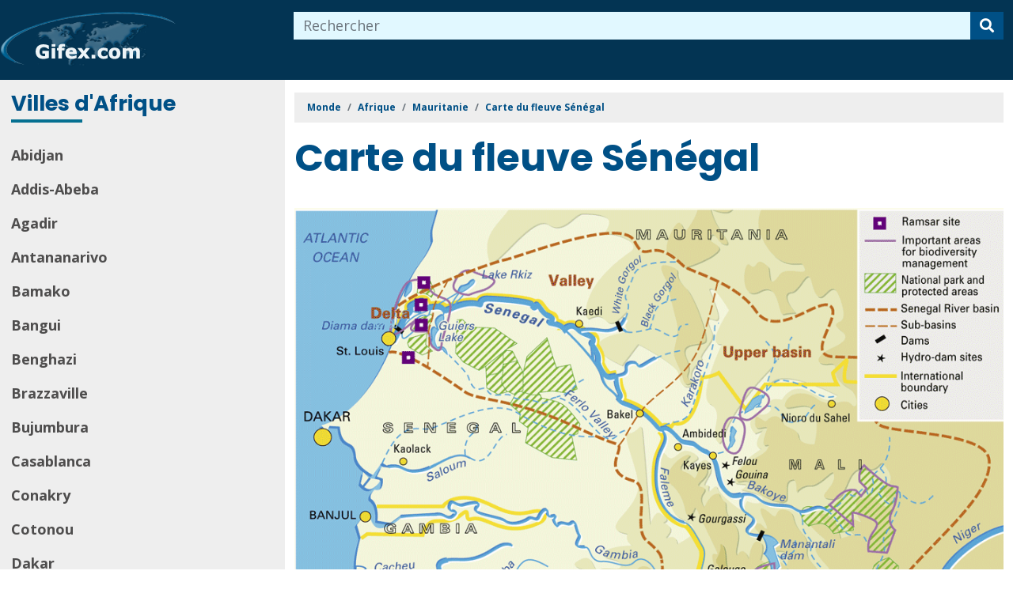

--- FILE ---
content_type: text/html; charset=UTF-8
request_url: https://gifex.com/fr/fichier/carte-du-fleuve-senegal/
body_size: 206374
content:
<!doctype html>
<html lang="fr">
<head>
	<meta charset="UTF-8">
	<meta name="viewport" content="width=device-width, initial-scale=1">
	<meta name="google-site-verification" content="1MsMur8Xb4L5FnuOZm2AGtnZP0Tv_H9maNHRFl4XeyI" />
    <link rel="profile" href="https://gmpg.org/xfn/11">

	<title>Carte du fleuve Sénégal</title>
<meta name='robots' content='max-image-preview:large' />
	<style>img:is([sizes="auto" i], [sizes^="auto," i]) { contain-intrinsic-size: 3000px 1500px }</style>
	<link rel='dns-prefetch' href='//www.googletagmanager.com' />
<link rel='stylesheet' id='hfe-widgets-style-css' href='https://gifex.com/fr/wp-content/plugins/header-footer-elementor/inc/widgets-css/frontend.css?ver=2.3.1' media='all' />
<link rel='stylesheet' id='dce-dynamic-visibility-style-css' href='https://gifex.com/fr/wp-content/plugins/dynamic-visibility-for-elementor/assets/css/dynamic-visibility.css?ver=5.0.16' media='all' />
<style id='classic-theme-styles-inline-css'>
/*! This file is auto-generated */
.wp-block-button__link{color:#fff;background-color:#32373c;border-radius:9999px;box-shadow:none;text-decoration:none;padding:calc(.667em + 2px) calc(1.333em + 2px);font-size:1.125em}.wp-block-file__button{background:#32373c;color:#fff;text-decoration:none}
</style>
<style id='global-styles-inline-css'>
:root{--wp--preset--aspect-ratio--square: 1;--wp--preset--aspect-ratio--4-3: 4/3;--wp--preset--aspect-ratio--3-4: 3/4;--wp--preset--aspect-ratio--3-2: 3/2;--wp--preset--aspect-ratio--2-3: 2/3;--wp--preset--aspect-ratio--16-9: 16/9;--wp--preset--aspect-ratio--9-16: 9/16;--wp--preset--color--black: #000000;--wp--preset--color--cyan-bluish-gray: #abb8c3;--wp--preset--color--white: #ffffff;--wp--preset--color--pale-pink: #f78da7;--wp--preset--color--vivid-red: #cf2e2e;--wp--preset--color--luminous-vivid-orange: #ff6900;--wp--preset--color--luminous-vivid-amber: #fcb900;--wp--preset--color--light-green-cyan: #7bdcb5;--wp--preset--color--vivid-green-cyan: #00d084;--wp--preset--color--pale-cyan-blue: #8ed1fc;--wp--preset--color--vivid-cyan-blue: #0693e3;--wp--preset--color--vivid-purple: #9b51e0;--wp--preset--gradient--vivid-cyan-blue-to-vivid-purple: linear-gradient(135deg,rgba(6,147,227,1) 0%,rgb(155,81,224) 100%);--wp--preset--gradient--light-green-cyan-to-vivid-green-cyan: linear-gradient(135deg,rgb(122,220,180) 0%,rgb(0,208,130) 100%);--wp--preset--gradient--luminous-vivid-amber-to-luminous-vivid-orange: linear-gradient(135deg,rgba(252,185,0,1) 0%,rgba(255,105,0,1) 100%);--wp--preset--gradient--luminous-vivid-orange-to-vivid-red: linear-gradient(135deg,rgba(255,105,0,1) 0%,rgb(207,46,46) 100%);--wp--preset--gradient--very-light-gray-to-cyan-bluish-gray: linear-gradient(135deg,rgb(238,238,238) 0%,rgb(169,184,195) 100%);--wp--preset--gradient--cool-to-warm-spectrum: linear-gradient(135deg,rgb(74,234,220) 0%,rgb(151,120,209) 20%,rgb(207,42,186) 40%,rgb(238,44,130) 60%,rgb(251,105,98) 80%,rgb(254,248,76) 100%);--wp--preset--gradient--blush-light-purple: linear-gradient(135deg,rgb(255,206,236) 0%,rgb(152,150,240) 100%);--wp--preset--gradient--blush-bordeaux: linear-gradient(135deg,rgb(254,205,165) 0%,rgb(254,45,45) 50%,rgb(107,0,62) 100%);--wp--preset--gradient--luminous-dusk: linear-gradient(135deg,rgb(255,203,112) 0%,rgb(199,81,192) 50%,rgb(65,88,208) 100%);--wp--preset--gradient--pale-ocean: linear-gradient(135deg,rgb(255,245,203) 0%,rgb(182,227,212) 50%,rgb(51,167,181) 100%);--wp--preset--gradient--electric-grass: linear-gradient(135deg,rgb(202,248,128) 0%,rgb(113,206,126) 100%);--wp--preset--gradient--midnight: linear-gradient(135deg,rgb(2,3,129) 0%,rgb(40,116,252) 100%);--wp--preset--font-size--small: 13px;--wp--preset--font-size--medium: 20px;--wp--preset--font-size--large: 36px;--wp--preset--font-size--x-large: 42px;--wp--preset--spacing--20: 0.44rem;--wp--preset--spacing--30: 0.67rem;--wp--preset--spacing--40: 1rem;--wp--preset--spacing--50: 1.5rem;--wp--preset--spacing--60: 2.25rem;--wp--preset--spacing--70: 3.38rem;--wp--preset--spacing--80: 5.06rem;--wp--preset--shadow--natural: 6px 6px 9px rgba(0, 0, 0, 0.2);--wp--preset--shadow--deep: 12px 12px 50px rgba(0, 0, 0, 0.4);--wp--preset--shadow--sharp: 6px 6px 0px rgba(0, 0, 0, 0.2);--wp--preset--shadow--outlined: 6px 6px 0px -3px rgba(255, 255, 255, 1), 6px 6px rgba(0, 0, 0, 1);--wp--preset--shadow--crisp: 6px 6px 0px rgba(0, 0, 0, 1);}:where(.is-layout-flex){gap: 0.5em;}:where(.is-layout-grid){gap: 0.5em;}body .is-layout-flex{display: flex;}.is-layout-flex{flex-wrap: wrap;align-items: center;}.is-layout-flex > :is(*, div){margin: 0;}body .is-layout-grid{display: grid;}.is-layout-grid > :is(*, div){margin: 0;}:where(.wp-block-columns.is-layout-flex){gap: 2em;}:where(.wp-block-columns.is-layout-grid){gap: 2em;}:where(.wp-block-post-template.is-layout-flex){gap: 1.25em;}:where(.wp-block-post-template.is-layout-grid){gap: 1.25em;}.has-black-color{color: var(--wp--preset--color--black) !important;}.has-cyan-bluish-gray-color{color: var(--wp--preset--color--cyan-bluish-gray) !important;}.has-white-color{color: var(--wp--preset--color--white) !important;}.has-pale-pink-color{color: var(--wp--preset--color--pale-pink) !important;}.has-vivid-red-color{color: var(--wp--preset--color--vivid-red) !important;}.has-luminous-vivid-orange-color{color: var(--wp--preset--color--luminous-vivid-orange) !important;}.has-luminous-vivid-amber-color{color: var(--wp--preset--color--luminous-vivid-amber) !important;}.has-light-green-cyan-color{color: var(--wp--preset--color--light-green-cyan) !important;}.has-vivid-green-cyan-color{color: var(--wp--preset--color--vivid-green-cyan) !important;}.has-pale-cyan-blue-color{color: var(--wp--preset--color--pale-cyan-blue) !important;}.has-vivid-cyan-blue-color{color: var(--wp--preset--color--vivid-cyan-blue) !important;}.has-vivid-purple-color{color: var(--wp--preset--color--vivid-purple) !important;}.has-black-background-color{background-color: var(--wp--preset--color--black) !important;}.has-cyan-bluish-gray-background-color{background-color: var(--wp--preset--color--cyan-bluish-gray) !important;}.has-white-background-color{background-color: var(--wp--preset--color--white) !important;}.has-pale-pink-background-color{background-color: var(--wp--preset--color--pale-pink) !important;}.has-vivid-red-background-color{background-color: var(--wp--preset--color--vivid-red) !important;}.has-luminous-vivid-orange-background-color{background-color: var(--wp--preset--color--luminous-vivid-orange) !important;}.has-luminous-vivid-amber-background-color{background-color: var(--wp--preset--color--luminous-vivid-amber) !important;}.has-light-green-cyan-background-color{background-color: var(--wp--preset--color--light-green-cyan) !important;}.has-vivid-green-cyan-background-color{background-color: var(--wp--preset--color--vivid-green-cyan) !important;}.has-pale-cyan-blue-background-color{background-color: var(--wp--preset--color--pale-cyan-blue) !important;}.has-vivid-cyan-blue-background-color{background-color: var(--wp--preset--color--vivid-cyan-blue) !important;}.has-vivid-purple-background-color{background-color: var(--wp--preset--color--vivid-purple) !important;}.has-black-border-color{border-color: var(--wp--preset--color--black) !important;}.has-cyan-bluish-gray-border-color{border-color: var(--wp--preset--color--cyan-bluish-gray) !important;}.has-white-border-color{border-color: var(--wp--preset--color--white) !important;}.has-pale-pink-border-color{border-color: var(--wp--preset--color--pale-pink) !important;}.has-vivid-red-border-color{border-color: var(--wp--preset--color--vivid-red) !important;}.has-luminous-vivid-orange-border-color{border-color: var(--wp--preset--color--luminous-vivid-orange) !important;}.has-luminous-vivid-amber-border-color{border-color: var(--wp--preset--color--luminous-vivid-amber) !important;}.has-light-green-cyan-border-color{border-color: var(--wp--preset--color--light-green-cyan) !important;}.has-vivid-green-cyan-border-color{border-color: var(--wp--preset--color--vivid-green-cyan) !important;}.has-pale-cyan-blue-border-color{border-color: var(--wp--preset--color--pale-cyan-blue) !important;}.has-vivid-cyan-blue-border-color{border-color: var(--wp--preset--color--vivid-cyan-blue) !important;}.has-vivid-purple-border-color{border-color: var(--wp--preset--color--vivid-purple) !important;}.has-vivid-cyan-blue-to-vivid-purple-gradient-background{background: var(--wp--preset--gradient--vivid-cyan-blue-to-vivid-purple) !important;}.has-light-green-cyan-to-vivid-green-cyan-gradient-background{background: var(--wp--preset--gradient--light-green-cyan-to-vivid-green-cyan) !important;}.has-luminous-vivid-amber-to-luminous-vivid-orange-gradient-background{background: var(--wp--preset--gradient--luminous-vivid-amber-to-luminous-vivid-orange) !important;}.has-luminous-vivid-orange-to-vivid-red-gradient-background{background: var(--wp--preset--gradient--luminous-vivid-orange-to-vivid-red) !important;}.has-very-light-gray-to-cyan-bluish-gray-gradient-background{background: var(--wp--preset--gradient--very-light-gray-to-cyan-bluish-gray) !important;}.has-cool-to-warm-spectrum-gradient-background{background: var(--wp--preset--gradient--cool-to-warm-spectrum) !important;}.has-blush-light-purple-gradient-background{background: var(--wp--preset--gradient--blush-light-purple) !important;}.has-blush-bordeaux-gradient-background{background: var(--wp--preset--gradient--blush-bordeaux) !important;}.has-luminous-dusk-gradient-background{background: var(--wp--preset--gradient--luminous-dusk) !important;}.has-pale-ocean-gradient-background{background: var(--wp--preset--gradient--pale-ocean) !important;}.has-electric-grass-gradient-background{background: var(--wp--preset--gradient--electric-grass) !important;}.has-midnight-gradient-background{background: var(--wp--preset--gradient--midnight) !important;}.has-small-font-size{font-size: var(--wp--preset--font-size--small) !important;}.has-medium-font-size{font-size: var(--wp--preset--font-size--medium) !important;}.has-large-font-size{font-size: var(--wp--preset--font-size--large) !important;}.has-x-large-font-size{font-size: var(--wp--preset--font-size--x-large) !important;}
:where(.wp-block-post-template.is-layout-flex){gap: 1.25em;}:where(.wp-block-post-template.is-layout-grid){gap: 1.25em;}
:where(.wp-block-columns.is-layout-flex){gap: 2em;}:where(.wp-block-columns.is-layout-grid){gap: 2em;}
:root :where(.wp-block-pullquote){font-size: 1.5em;line-height: 1.6;}
</style>
<link rel='stylesheet' id='osm-map-css-css' href='https://gifex.com/fr/wp-content/plugins/osm/css/osm_map.css?ver=6.8.3' media='all' />
<link rel='stylesheet' id='osm-ol3-css-css' href='https://gifex.com/fr/wp-content/plugins/osm/js/OL/7.1.0/ol.css?ver=6.8.3' media='all' />
<link rel='stylesheet' id='osm-ol3-ext-css-css' href='https://gifex.com/fr/wp-content/plugins/osm/css/osm_map_v3.css?ver=6.8.3' media='all' />
<link rel='stylesheet' id='wp-menu-custom-fields-style-css' href='https://gifex.com/fr/wp-content/plugins/wp-menu-custom-fields/assets/build/css/main.css?ver=1697822003' media='all' />
<link rel='stylesheet' id='hfe-style-css' href='https://gifex.com/fr/wp-content/plugins/header-footer-elementor/assets/css/header-footer-elementor.css?ver=2.3.1' media='all' />
<link rel='stylesheet' id='elementor-frontend-css' href='https://gifex.com/fr/wp-content/plugins/elementor/assets/css/frontend.min.css?ver=3.28.4' media='all' />
<style id='elementor-frontend-inline-css'>
.elementor-kit-34894{--e-global-color-primary:#6EC1E4;--e-global-color-secondary:#54595F;--e-global-color-text:#7A7A7A;--e-global-color-accent:#61CE70;--e-global-typography-primary-font-family:"Roboto";--e-global-typography-primary-font-weight:600;--e-global-typography-secondary-font-family:"Roboto Slab";--e-global-typography-secondary-font-weight:400;--e-global-typography-text-font-family:"Roboto";--e-global-typography-text-font-weight:400;--e-global-typography-accent-font-family:"Roboto";--e-global-typography-accent-font-weight:500;}.elementor-section.elementor-section-boxed > .elementor-container{max-width:1140px;}.e-con{--container-max-width:1140px;}.elementor-widget:not(:last-child){margin-block-end:20px;}.elementor-element{--widgets-spacing:20px 20px;--widgets-spacing-row:20px;--widgets-spacing-column:20px;}{}h1.entry-title{display:var(--page-title-display);}@media(max-width:1024px){.elementor-section.elementor-section-boxed > .elementor-container{max-width:1024px;}.e-con{--container-max-width:1024px;}}@media(max-width:767px){.elementor-section.elementor-section-boxed > .elementor-container{max-width:767px;}.e-con{--container-max-width:767px;}}
</style>
<link rel='stylesheet' id='enciclomedia-css' href='https://gifex.com/fr/wp-content/themes/enciclomedia/assets/css/enciclomedia.min.css?ver=1670411261' media='all' />
<link rel='stylesheet' id='fontawesome-css' href='https://gifex.com/fr/wp-content/themes/enciclomedia/assets/css/fontawesome.min.css?ver=1670411261' media='all' />
<link rel='stylesheet' id='prettyPhoto-css' href='https://gifex.com/fr/wp-content/themes/enciclomedia/assets/css/prettyPhoto.css?ver=1670411261' media='all' />
<link rel='stylesheet' id='custom-styles-css' href='https://gifex.com/fr/wp-content/themes/enciclomedia/style.css?ver=1670411261' media='all' />
<link rel='stylesheet' id='hfe-elementor-icons-css' href='https://gifex.com/fr/wp-content/plugins/elementor/assets/lib/eicons/css/elementor-icons.min.css?ver=5.34.0' media='all' />
<link rel='stylesheet' id='hfe-icons-list-css' href='https://gifex.com/fr/wp-content/plugins/elementor/assets/css/widget-icon-list.min.css?ver=3.24.3' media='all' />
<link rel='stylesheet' id='hfe-social-icons-css' href='https://gifex.com/fr/wp-content/plugins/elementor/assets/css/widget-social-icons.min.css?ver=3.24.0' media='all' />
<link rel='stylesheet' id='hfe-social-share-icons-brands-css' href='https://gifex.com/fr/wp-content/plugins/elementor/assets/lib/font-awesome/css/brands.css?ver=5.15.3' media='all' />
<link rel='stylesheet' id='hfe-social-share-icons-fontawesome-css' href='https://gifex.com/fr/wp-content/plugins/elementor/assets/lib/font-awesome/css/fontawesome.css?ver=5.15.3' media='all' />
<link rel='stylesheet' id='hfe-nav-menu-icons-css' href='https://gifex.com/fr/wp-content/plugins/elementor/assets/lib/font-awesome/css/solid.css?ver=5.15.3' media='all' />
<link rel='stylesheet' id='elementor-gf-local-roboto-css' href='https://gifex.com/fr/wp-content/uploads/elementor/google-fonts/css/roboto.css?ver=1747331006' media='all' />
<link rel='stylesheet' id='elementor-gf-local-robotoslab-css' href='https://gifex.com/fr/wp-content/uploads/elementor/google-fonts/css/robotoslab.css?ver=1747331007' media='all' />
<script src="https://gifex.com/fr/wp-includes/js/jquery/jquery.min.js?ver=3.7.1" id="jquery-core-js"></script>
<script src="https://gifex.com/fr/wp-includes/js/jquery/jquery-migrate.min.js?ver=3.4.1" id="jquery-migrate-js"></script>
<script id="jquery-js-after">
!function($){"use strict";$(document).ready(function(){$(this).scrollTop()>100&&$(".hfe-scroll-to-top-wrap").removeClass("hfe-scroll-to-top-hide"),$(window).scroll(function(){$(this).scrollTop()<100?$(".hfe-scroll-to-top-wrap").fadeOut(300):$(".hfe-scroll-to-top-wrap").fadeIn(300)}),$(".hfe-scroll-to-top-wrap").on("click",function(){$("html, body").animate({scrollTop:0},300);return!1})})}(jQuery);
</script>
<script src="https://gifex.com/fr/wp-content/plugins/osm/js/OL/2.13.1/OpenLayers.js?ver=6.8.3" id="osm-ol-library-js"></script>
<script src="https://gifex.com/fr/wp-content/plugins/osm/js/OSM/openlayers/OpenStreetMap.js?ver=6.8.3" id="osm-osm-library-js"></script>
<script src="https://gifex.com/fr/wp-content/plugins/osm/js/OSeaM/harbours.js?ver=6.8.3" id="osm-harbours-library-js"></script>
<script src="https://gifex.com/fr/wp-content/plugins/osm/js/OSeaM/map_utils.js?ver=6.8.3" id="osm-map-utils-library-js"></script>
<script src="https://gifex.com/fr/wp-content/plugins/osm/js/OSeaM/utilities.js?ver=6.8.3" id="osm-utilities-library-js"></script>
<script src="https://gifex.com/fr/wp-content/plugins/osm/js/osm-plugin-lib.js?ver=6.8.3" id="OsmScript-js"></script>
<script src="https://gifex.com/fr/wp-content/plugins/osm/js/polyfill/v2/polyfill.min.js?features=requestAnimationFrame%2CElement.prototype.classList%2CURL&amp;ver=6.8.3" id="osm-polyfill-js"></script>
<script src="https://gifex.com/fr/wp-content/plugins/osm/js/OL/7.1.0/ol.js?ver=6.8.3" id="osm-ol3-library-js"></script>
<script src="https://gifex.com/fr/wp-content/plugins/osm/js/osm-v3-plugin-lib.js?ver=6.8.3" id="osm-ol3-ext-library-js"></script>
<script src="https://gifex.com/fr/wp-content/plugins/osm/js/osm-metabox-events.js?ver=6.8.3" id="osm-ol3-metabox-events-js"></script>
<script src="https://gifex.com/fr/wp-content/plugins/osm/js/osm-startup-lib.js?ver=6.8.3" id="osm-map-startup-js"></script>
<link rel="https://api.w.org/" href="https://gifex.com/fr/wp-json/" /><link rel="alternate" title="JSON" type="application/json" href="https://gifex.com/fr/wp-json/wp/v2/ficha/39685" /><link rel="canonical" href="https://gifex.com/fr/fichier/carte-du-fleuve-senegal/" />
<link rel="alternate" title="oEmbed (JSON)" type="application/json+oembed" href="https://gifex.com/fr/wp-json/oembed/1.0/embed?url=https%3A%2F%2Fgifex.com%2Ffr%2Ffichier%2Fcarte-du-fleuve-senegal%2F" />
<link rel="alternate" title="oEmbed (XML)" type="text/xml+oembed" href="https://gifex.com/fr/wp-json/oembed/1.0/embed?url=https%3A%2F%2Fgifex.com%2Ffr%2Ffichier%2Fcarte-du-fleuve-senegal%2F&#038;format=xml" />
<meta name="generator" content="Site Kit by Google 1.152.1" /><script type="text/javascript"> 

/**  all layers have to be in this global array - in further process each map will have something like vectorM[map_ol3js_n][layer_n] */
var vectorM = [[]];


/** put translations from PHP/mo to JavaScript */
var translations = [];

/** global GET-Parameters */
var HTTP_GET_VARS = [];

</script><!-- OSM plugin V6.1.9: did not add geo meta tags. --> 

            <meta name="description" content="Carte du fleuve Sénégal, un fleuve de 1 086 km de long en Afrique de l&#039;Ouest ; une grande partie de sa longueur marque une partie de la frontière entre le ..." />
    
    
    <!-- Schema.org markup for Google+ -->
    <meta itemprop="name" content="Gifex">
            <meta itemprop="description" content="Carte du fleuve Sénégal, un fleuve de 1 086 km de long en Afrique de l&#039;Ouest ; une grande partie de sa longueur marque une partie de la frontière entre le ...">
    
            <meta itemprop="image" content="https://gifex.com/fr/wp-content/uploads/39685/Carte-du-fleuve-Senegal.png">
    
    <!-- Twitter Card data -->
    <meta name="twitter:card" content="summary_large_image">
    <meta name="twitter:title" content="Carte du fleuve Sénégal">
            <meta name="twitter:description" content="Carte du fleuve Sénégal, un fleuve de 1 086 km de long en Afrique de l&#039;Ouest ; une grande partie de sa longueur marque une partie de la frontière entre le ...">
    
            <meta name="twitter:image:src" content="https://gifex.com/fr/wp-content/uploads/39685/Carte-du-fleuve-Senegal.png">
    
    <!-- Open Graph data -->
    <meta property="og:title" content="Carte du fleuve Sénégal" />
    <meta property="og:type" content="article" />
    <meta property="og:url" content="https://gifex.com/fr/fichier/carte-du-fleuve-senegal/" />

            <meta property="og:image" content="https://gifex.com/fr/wp-content/uploads/39685/Carte-du-fleuve-Senegal.png" />
    
            <meta property="og:description" content="Carte du fleuve Sénégal, un fleuve de 1 086 km de long en Afrique de l&#039;Ouest ; une grande partie de sa longueur marque une partie de la frontière entre le ..." />
    
    <meta property="og:site_name" content="Gifex" />

            <meta property="article:published_time" content="2023-05-29T17:07:08+00:00" />
        <meta property="article:modified_time" content="2023-05-29T17:07:08+00:00" />
    <!-- No hay ninguna versión amphtml disponible para esta URL. --><!-- start Simple Custom CSS and JS -->
<style>
h1 {
	margin-bottom: 35px !important;
}

#cartesbx {
    min-height: 0px !important; 
}



#ficha .ficha-content-related .text-dark.fw-bold.mt-4 {
	margin-top: 1.5rem !important;
	margin-bottom: 0.5rem !important;
}

#ficha .text-dark.fw-bold.mt-4 {
	margin-bottom: 0px !important;
	margin-top: 0px !important;
}

.row.boxadii {
	margin-top: -30px !important;
}

#home .text-primary.fw-bold.fs-1.heading{
	margin-bottom: 35px !important;
}

#footer #block-4 {
	display:none !important
}

/*.breadcrumb .text-primary::before {
	content: none !important
}*/
</style>
<!-- end Simple Custom CSS and JS -->

	<!-- Global site tag (gtag.js) - Google Analytics -->
	<script async src="https://www.googletagmanager.com/gtag/js?id=G-76C305MPVY"></script>
    <script>
      window.dataLayer = window.dataLayer || [];
      function gtag(){dataLayer.push(arguments);}
      gtag('js', new Date());
      gtag('config', 'G-76C305MPVY');
    </script>
</head>

<body class="wp-singular ficha-template-default single single-ficha postid-39685 wp-theme-enciclomedia ehf-template-enciclomedia ehf-stylesheet-enciclomedia min-vh-100 d-flex flex-column elementor-default elementor-kit-34894">

<!-- #header -->
<header id="header" class="bg-secondary">
    <div class="container-xxl">
        <div class="row">
            <div class="col-lg w-360">
                <a href="https://gifex.com/fr/" class="d-inline-block text-white">
                                            <img src="https://gifex.com/fr/wp-content/uploads/nuevo_logo_gx.png" alt="Gifex" class="img-fluid">
                                    </a>
            </div>

            <div class="col-lg d-lg-block">
                <form action="https://gifex.com/fr/" method="GET">
                    <input type="hidden" id="_wpnonce" name="_wpnonce" value="099ec9ee04" /><input type="hidden" name="_wp_http_referer" value="/fr/fichier/carte-du-fleuve-senegal/" />
                    <div class="input-group">
                        <input type="hidden" id="lsite" name="lsite" value="fr">
						                        
                        <input
                            id="s"
                            name="s"
                            type="text"
                            autocomplete="off" 
                            class="form-control border-0 bg-info h-auto py-1"
                            placeholder="Rechercher"
                            aria-label="Rechercher"
                            value="">

                        <button class="btn btn-primary text-white border-0 py-1 btn-search" type="button">
                            <i class="fas fa-search"></i>
                        </button>
                    </div>
                </form>
            </div>
        </div>
    </div>
</header>
<!-- #header -->

    <!-- #ficha -->
    <section id="ficha">
        <div class="container-xxl">
            <div class="row">
                                
                <div class="col-lg w-360">
                    
<!--sidebar type: sidebar-->
<div class="d-none d-lg-block sidebar bg-light mb-lg-4">
	
	<h4 class="text-primary underline fw-bold fs-4">Villes d'Afrique</h4>
	<nav class="nav flex-column mb-3">
	<a class="nav-link text-dark px-0 fw-bold" href="https://gifex.com/fr/fichier/carte-d-abidjan/" id="lkc_0">Abidjan</a>
	<a class="nav-link text-dark px-0 fw-bold" href="https://gifex.com/fr/fichier/carte-d-addis-abeba-capitale-d-ethiopie/" id="lkc_1">Addis-Abeba</a>
	<a class="nav-link text-dark px-0 fw-bold" href="https://gifex.com/fr/fichier/carte-d-agadir/" id="lkc_2">Agadir</a>
	<a class="nav-link text-dark px-0 fw-bold" href="https://gifex.com/fr/fichier/carte-d-antananarivo/" id="lkc_3">Antananarivo</a>
	<a class="nav-link text-dark px-0 fw-bold" href="https://gifex.com/fr/fichier/carte-de-bamako/" id="lkc_4">Bamako</a>
	<a class="nav-link text-dark px-0 fw-bold" href="https://gifex.com/fr/fichier/carte-de-bangui/" id="lkc_5">Bangui</a>
	<a class="nav-link text-dark px-0 fw-bold" href="https://gifex.com/fr/fichier/carte-de-benghazi-libye/" id="lkc_6">Benghazi</a>
	<a class="nav-link text-dark px-0 fw-bold" href="https://gifex.com/fr/fichier/carte-de-brazzaville/" id="lkc_7">Brazzaville</a>
	<a class="nav-link text-dark px-0 fw-bold" href="https://gifex.com/fr/fichier/carte-de-bujumbura/" id="lkc_8">Bujumbura</a>
	<a class="nav-link text-dark px-0 fw-bold" href="https://gifex.com/fr/fichier/carte-de-casablanca/" id="lkc_9">Casablanca</a>
	<a class="nav-link text-dark px-0 fw-bold" href="https://gifex.com/fr/fichier/carte-de-conakry/" id="lkc_10">Conakry</a>
	<a class="nav-link text-dark px-0 fw-bold" href="https://gifex.com/fr/fichier/carte-de-cotonou/" id="lkc_11">Cotonou</a>
	<a class="nav-link text-dark px-0 fw-bold" href="https://gifex.com/fr/fichier/carte-de-dakar/" id="lkc_12">Dakar</a>
	<a class="nav-link text-dark px-0 fw-bold" href="https://gifex.com/fr/fichier/carte-de-la-ville-de-djibouti/" id="lkc_13">Djibouti</a>
	<a class="nav-link text-dark px-0 fw-bold" href="https://gifex.com/fr/fichier/carte-de-douala/" id="lkc_14">Douala</a>
	<a class="nav-link text-dark px-0 fw-bold" href="https://gifex.com/fr/fichier/carte-de-fes/" id="lkc_15">Fès</a>
	<a class="nav-link text-dark px-0 fw-bold" href="https://gifex.com/fr/fichier/carte-de-freetown-capitale-de-la-sierra-leone/" id="lkc_16">Freetown</a>
	<a class="nav-link text-dark px-0 fw-bold" href="https://gifex.com/fr/fichier/carte-de-gitega/" id="lkc_17">Gitega</a>
	<a class="nav-link text-dark px-0 fw-bold" href="https://gifex.com/fr/fichier/carte-de-kananga/" id="lkc_18">Kananga</a>
	<a class="nav-link text-dark px-0 fw-bold" href="https://gifex.com/fr/fichier/carte-de-khartoum/" id="lkc_19">Khartoum</a>
	<a class="nav-link text-dark px-0 fw-bold" href="https://gifex.com/fr/fichier/carte-de-kigali/" id="lkc_20">Kigali</a>
	<a class="nav-link text-dark px-0 fw-bold" href="https://gifex.com/fr/fichier/plan-de-la-ville-de-kindu/" id="lkc_21">Kindu</a>
	<a class="nav-link text-dark px-0 fw-bold" href="https://gifex.com/fr/fichier/carte-de-kinshasa/" id="lkc_22">Kinshasa</a>
	<a class="nav-link text-dark px-0 fw-bold" href="https://gifex.com/fr/fichier/carte-de-kisangani/" id="lkc_23">Kisangani</a>
	<a class="nav-link text-dark px-0 fw-bold" href="https://gifex.com/fr/fichier/carte-du-cap/" id="lkc_24">Le Cap</a>
	<a class="nav-link text-dark px-0 fw-bold" href="https://gifex.com/fr/fichier/carte-de-libreville/" id="lkc_25">Libreville</a>
	<a class="nav-link text-dark px-0 fw-bold" href="https://gifex.com/fr/fichier/carte-de-lome/" id="lkc_26">Lomé</a>
	<a class="nav-link text-dark px-0 fw-bold" href="https://gifex.com/fr/fichier/carte-de-luanda-capitale-de-l-angola/" id="lkc_27">Luanda</a>
	<a class="nav-link text-dark px-0 fw-bold" href="https://gifex.com/fr/fichier/carte-de-lubumbashi/" id="lkc_28">Lubumbashi</a>
	<a class="nav-link text-dark px-0 fw-bold" href="https://gifex.com/fr/fichier/carte-de-marrakech/" id="lkc_29">Marrakech</a>
	<a class="nav-link text-dark px-0 fw-bold" href="https://gifex.com/fr/fichier/carte-de-mbujimayi/" id="lkc_30">Mbujimayi</a>
	<a class="nav-link text-dark px-0 fw-bold" href="https://gifex.com/fr/fichier/carte-de-meknes/" id="lkc_31">Meknès</a>
	<a class="nav-link text-dark px-0 fw-bold" href="https://gifex.com/fr/fichier/carte-de-moroni/" id="lkc_32">Moroni</a>
	<a class="nav-link text-dark px-0 fw-bold" href="https://gifex.com/fr/fichier/carte-de-ndjamena/" id="lkc_33">N'Djaména</a>
	<a class="nav-link text-dark px-0 fw-bold" href="https://gifex.com/fr/fichier/carte-de-niamey/" id="lkc_34">Niamey</a>
	<a class="nav-link text-dark px-0 fw-bold" href="https://gifex.com/fr/fichier/carte-de-nouakchott/" id="lkc_35">Nouakchott</a>
	<a class="nav-link text-dark px-0 fw-bold" href="https://gifex.com/fr/fichier/carte-de-ouagadougou/" id="lkc_36">Ouagadougou</a>
	<a class="nav-link text-dark px-0 fw-bold" href="https://gifex.com/fr/fichier/carte-de-porto-novo/" id="lkc_37">Porto-Novo</a>
	<a class="nav-link text-dark px-0 fw-bold" href="https://gifex.com/fr/fichier/carte-de-rabat/" id="lkc_38">Rabat</a>
	<a class="nav-link text-dark px-0 fw-bold" href="https://gifex.com/fr/fichier/carte-de-la-ville-de-saint-louis-senegal/" id="lkc_39">Saint-Louis</a>
	<a class="nav-link text-dark px-0 fw-bold" href="https://gifex.com/fr/fichier/carte-de-sale/" id="lkc_40">Salé</a>
	<a class="nav-link text-dark px-0 fw-bold" href="https://gifex.com/fr/fichier/carte-de-sfax/" id="lkc_41">Sfax</a>
	<a class="nav-link text-dark px-0 fw-bold" href="https://gifex.com/fr/fichier/carte-de-sousse/" id="lkc_42">Sousse</a>
	<a class="nav-link text-dark px-0 fw-bold" href="https://gifex.com/fr/fichier/carte-de-tanger/" id="lkc_43">Tanger</a>
	<a class="nav-link text-dark px-0 fw-bold" href="https://gifex.com/fr/fichier/carte-de-toamasina/" id="lkc_44">Toamasina</a>
	<a class="nav-link text-dark px-0 fw-bold" href="https://gifex.com/fr/fichier/carte-de-tripoli-capitale-et-plus-grande-ville-de-libye/" id="lkc_45">Tripoli, Libye</a>
	<a class="nav-link text-dark px-0 fw-bold" href="https://gifex.com/fr/fichier/carte-de-tunis/" id="lkc_46">Tunis</a>
	<a class="nav-link text-dark px-0 fw-bold" href="https://gifex.com/fr/fichier/carte-de-yamoussoukro/" id="lkc_47">Yamoussoukro</a>
	<a class="nav-link text-dark px-0 fw-bold" href="https://gifex.com/fr/fichier/carte-de-yaounde/" id="lkc_48">Yaoundé</a>
	<a class="nav-link text-dark px-0 fw-bold" href="https://gifex.com/fr/fichier/plan-de-la-ville-de-ziguinchor/" id="lkc_49">Ziguinchor</a>
	</nav>
	<h4 class="text-primary underline fw-bold fs-4">Pays d'Afrique</h4>
	<nav class="nav flex-column mb-3">
	<a class="nav-link text-dark px-0 fw-bold" href="https://gifex.com/fr/fichier/carte-de-l-afrique-du-sud/" id="lkc_50">Afrique du Sud</a>
	<a class="nav-link text-dark px-0 fw-bold" href="https://gifex.com/fr/fichier/carte-de-l-algerie/" id="lkc_51">Algérie</a>
	<a class="nav-link text-dark px-0 fw-bold" href="https://gifex.com/fr/fichier/carte-de-l-angola/" id="lkc_52">Angola</a>
	<a class="nav-link text-dark px-0 fw-bold" href="https://gifex.com/fr/fichier/carte-du-benin/" id="lkc_53">Bénin</a>
	<a class="nav-link text-dark px-0 fw-bold" href="https://gifex.com/fr/fichier/cartes-du-botswana-avec-les-villes-les-routes/" id="lkc_54">Botswana</a>
	<a class="nav-link text-dark px-0 fw-bold" href="https://gifex.com/fr/fichier/carte-du-burkina-faso/" id="lkc_55">Burkina Faso</a>
	<a class="nav-link text-dark px-0 fw-bold" href="https://gifex.com/fr/fichier/carte-du-burundi/" id="lkc_56">Burundi</a>
	<a class="nav-link text-dark px-0 fw-bold" href="https://gifex.com/fr/fichier/carte-du-cameroun/" id="lkc_57">Cameroun</a>
	<a class="nav-link text-dark px-0 fw-bold" href="https://gifex.com/fr/fichier/cartes-du-cap-vert-avec-les-villes-les-routes-etc/" id="lkc_58">Cap-Vert</a>
	<a class="nav-link text-dark px-0 fw-bold" href="https://gifex.com/fr/fichier/carte-des-comores/" id="lkc_59">Comores</a>
	<a class="nav-link text-dark px-0 fw-bold" href="https://gifex.com/fr/fichier/carte-de-la-cote-d-ivoire/" id="lkc_60">Côte d'Ivoire</a>
	<a class="nav-link text-dark px-0 fw-bold" href="https://gifex.com/fr/fichier/carte-de-djibouti/" id="lkc_61">Djibouti</a>
	<a class="nav-link text-dark px-0 fw-bold" href="https://gifex.com/fr/fichier/carte-de-l-egypte/" id="lkc_62">Égypte</a>
	<a class="nav-link text-dark px-0 fw-bold" href="https://gifex.com/fr/fichier/carte-de-l-erythree/" id="lkc_63">Érythrée</a>
	<a class="nav-link text-dark px-0 fw-bold" href="https://gifex.com/fr/fichier/carte-de-l-eswatini/" id="lkc_64">Eswatini</a>
	<a class="nav-link text-dark px-0 fw-bold" href="https://gifex.com/fr/fichier/carte-de-l-ethiopie/" id="lkc_65">Éthiopie</a>
	<a class="nav-link text-dark px-0 fw-bold" href="https://gifex.com/fr/fichier/carte-du-gabon/" id="lkc_66">Gabon</a>
	<a class="nav-link text-dark px-0 fw-bold" href="https://gifex.com/fr/fichier/carte-de-la-gambie/" id="lkc_67">Gambie</a>
	<a class="nav-link text-dark px-0 fw-bold" href="https://gifex.com/fr/fichier/carte-du-ghana/" id="lkc_68">Ghana</a>
	<a class="nav-link text-dark px-0 fw-bold" href="https://gifex.com/fr/fichier/carte-de-la-guinee/" id="lkc_69">Guinée</a>
	<a class="nav-link text-dark px-0 fw-bold" href="https://gifex.com/fr/fichier/carte-de-la-guinee-bissau/" id="lkc_70">Guinée-Bissau</a>
	<a class="nav-link text-dark px-0 fw-bold" href="https://gifex.com/fr/fichier/carte-de-la-guinee-equatoriale/" id="lkc_71">Guinée équatoriale</a>
	<a class="nav-link text-dark px-0 fw-bold" href="https://gifex.com/fr/fichier/carte-du-kenya/" id="lkc_72">Kenya</a>
	<a class="nav-link text-dark px-0 fw-bold" href="https://gifex.com/fr/fichier/carte-de-la-reunion/" id="lkc_73">La Réunion</a>
	<a class="nav-link text-dark px-0 fw-bold" href="https://gifex.com/fr/fichier/carte-du-lesotho/" id="lkc_74">Lesotho</a>
	<a class="nav-link text-dark px-0 fw-bold" href="https://gifex.com/fr/fichier/carte-du-liberia/" id="lkc_75">Liberia</a>
	<a class="nav-link text-dark px-0 fw-bold" href="https://gifex.com/fr/fichier/carte-de-la-libye/" id="lkc_76">Libye</a>
	<a class="nav-link text-dark px-0 fw-bold" href="https://gifex.com/fr/fichier/carte-de-madagascar/" id="lkc_77">Madagascar</a>
	<a class="nav-link text-dark px-0 fw-bold" href="https://gifex.com/fr/fichier/carte-du-malawi/" id="lkc_78">Malawi</a>
	<a class="nav-link text-dark px-0 fw-bold" href="https://gifex.com/fr/fichier/carte-du-mali/" id="lkc_79">Mali</a>
	<a class="nav-link text-dark px-0 fw-bold" href="https://gifex.com/fr/fichier/carte-du-maroc/" id="lkc_80">Maroc</a>
	<a class="nav-link text-dark px-0 fw-bold" href="https://gifex.com/fr/fichier/carte-de-maurice/" id="lkc_81">Maurice</a>
	<a class="nav-link text-dark px-0 fw-bold" href="https://gifex.com/fr/fichier/carte-de-mayotte/" id="lkc_82">Mayotte</a>
	<a class="nav-link text-dark px-0 fw-bold" href="https://gifex.com/fr/fichier/carte-du-mozambique/" id="lkc_83">Mozambique</a>
	<a class="nav-link text-dark px-0 fw-bold" href="https://gifex.com/fr/fichier/carte-de-la-namibie/" id="lkc_84">Namibie</a>
	<a class="nav-link text-dark px-0 fw-bold" href="https://gifex.com/fr/fichier/carte-du-niger/" id="lkc_85">Niger</a>
	<a class="nav-link text-dark px-0 fw-bold" href="https://gifex.com/fr/fichier/carte-du-nigeria/" id="lkc_86">Nigeria</a>
	<a class="nav-link text-dark px-0 fw-bold" href="https://gifex.com/fr/fichier/carte-de-l-ouganda/" id="lkc_87">Ouganda</a>
	<a class="nav-link text-dark px-0 fw-bold" href="https://gifex.com/fr/fichier/carte-de-la-republique-centrafricaine/" id="lkc_88">République Centrafricaine</a>
	<a class="nav-link text-dark px-0 fw-bold" href="https://gifex.com/fr/fichier/carte-de-la-republique-democratique-du-congo/" id="lkc_89">République démocratique du Congo</a>
	<a class="nav-link text-dark px-0 fw-bold" href="https://gifex.com/fr/fichier/carte-de-la-republique-du-congo/" id="lkc_90">République du Congo</a>
	<a class="nav-link text-dark px-0 fw-bold" href="https://gifex.com/fr/fichier/carte-du-rwanda/" id="lkc_91">Rwanda</a>
	<a class="nav-link text-dark px-0 fw-bold" href="https://gifex.com/fr/fichier/carte-du-sahara-occidental/" id="lkc_92">Sahara Occidental</a>
	<a class="nav-link text-dark px-0 fw-bold" href="https://gifex.com/fr/fichier/carte-de-sao-tome-et-principe/" id="lkc_93">Sao Tomé-et-Principe</a>
	<a class="nav-link text-dark px-0 fw-bold" href="https://gifex.com/fr/fichier/carte-du-senegal/" id="lkc_94">Sénégal</a>
	<a class="nav-link text-dark px-0 fw-bold" href="https://gifex.com/fr/fichier/carte-des-seychelles/" id="lkc_95">Seychelles</a>
	<a class="nav-link text-dark px-0 fw-bold" href="https://gifex.com/fr/fichier/carte-de-sierra-leone/" id="lkc_96">Sierra Leone</a>
	<a class="nav-link text-dark px-0 fw-bold" href="https://gifex.com/fr/fichier/carte-de-la-somalie/" id="lkc_97">Somalie</a>
	<a class="nav-link text-dark px-0 fw-bold" href="https://gifex.com/fr/fichier/carte-du-somaliland/" id="lkc_98">Somaliland</a>
	<a class="nav-link text-dark px-0 fw-bold" href="https://gifex.com/fr/fichier/carte-du-soudan/" id="lkc_99">Soudan</a>
	<a class="nav-link text-dark px-0 fw-bold" href="https://gifex.com/fr/fichier/carte-du-soudan-du-sud/" id="lkc_100">Soudan du Sud</a>
	<a class="nav-link text-dark px-0 fw-bold" href="https://gifex.com/fr/fichier/carte-de-la-tanzanie/" id="lkc_101">Tanzanie</a>
	<a class="nav-link text-dark px-0 fw-bold" href="https://gifex.com/fr/fichier/carte-du-tchad/" id="lkc_102">Tchad</a>
	<a class="nav-link text-dark px-0 fw-bold" href="https://gifex.com/fr/fichier/carte-du-togo/" id="lkc_103">Togo</a>
	<a class="nav-link text-dark px-0 fw-bold" href="https://gifex.com/fr/fichier/carte-de-la-tunisie/" id="lkc_104">Tunisie</a>
	<a class="nav-link text-dark px-0 fw-bold" href="https://gifex.com/fr/fichier/carte-de-la-zambie/" id="lkc_105">Zambie</a>
	<a class="nav-link text-dark px-0 fw-bold" href="https://gifex.com/fr/fichier/carte-du-zimbabwe/" id="lkc_106">Zimbabwe</a>
	</nav></div>
<nav class="d-flex d-lg-none navbar navbar-dark bg-success p-0 mt-4">
	
	<div class="container-fluid">
		<button class="navbar-toggler w-100 border-0 text-white py-3" type="button" data-bs-toggle="collapse" data-bs-target="#navbarCategoriesDropdown_1" aria-controls="navbarCategoriesDropdown_1" aria-expanded="false" aria-label="Toggle navigation">Villes d'Afrique <i class="fas fa-caret-down ms-2"></i>
		</button>
		<div class="collapse navbar-collapse" id="navbarCategoriesDropdown_1">
			<ul class="navbar-nav">
				<li class="nav-item"><label class="nav-link px-0 fw-bold" onclick="document.getElementById('lkc_0').click();">Abidjan</label></li>
				<li class="nav-item"><label class="nav-link px-0 fw-bold" onclick="document.getElementById('lkc_1').click();">Addis-Abeba</label></li>
				<li class="nav-item"><label class="nav-link px-0 fw-bold" onclick="document.getElementById('lkc_2').click();">Agadir</label></li>
				<li class="nav-item"><label class="nav-link px-0 fw-bold" onclick="document.getElementById('lkc_3').click();">Antananarivo</label></li>
				<li class="nav-item"><label class="nav-link px-0 fw-bold" onclick="document.getElementById('lkc_4').click();">Bamako</label></li>
				<li class="nav-item"><label class="nav-link px-0 fw-bold" onclick="document.getElementById('lkc_5').click();">Bangui</label></li>
				<li class="nav-item"><label class="nav-link px-0 fw-bold" onclick="document.getElementById('lkc_6').click();">Benghazi</label></li>
				<li class="nav-item"><label class="nav-link px-0 fw-bold" onclick="document.getElementById('lkc_7').click();">Brazzaville</label></li>
				<li class="nav-item"><label class="nav-link px-0 fw-bold" onclick="document.getElementById('lkc_8').click();">Bujumbura</label></li>
				<li class="nav-item"><label class="nav-link px-0 fw-bold" onclick="document.getElementById('lkc_9').click();">Casablanca</label></li>
				<li class="nav-item"><label class="nav-link px-0 fw-bold" onclick="document.getElementById('lkc_10').click();">Conakry</label></li>
				<li class="nav-item"><label class="nav-link px-0 fw-bold" onclick="document.getElementById('lkc_11').click();">Cotonou</label></li>
				<li class="nav-item"><label class="nav-link px-0 fw-bold" onclick="document.getElementById('lkc_12').click();">Dakar</label></li>
				<li class="nav-item"><label class="nav-link px-0 fw-bold" onclick="document.getElementById('lkc_13').click();">Djibouti</label></li>
				<li class="nav-item"><label class="nav-link px-0 fw-bold" onclick="document.getElementById('lkc_14').click();">Douala</label></li>
				<li class="nav-item"><label class="nav-link px-0 fw-bold" onclick="document.getElementById('lkc_15').click();">Fès</label></li>
				<li class="nav-item"><label class="nav-link px-0 fw-bold" onclick="document.getElementById('lkc_16').click();">Freetown</label></li>
				<li class="nav-item"><label class="nav-link px-0 fw-bold" onclick="document.getElementById('lkc_17').click();">Gitega</label></li>
				<li class="nav-item"><label class="nav-link px-0 fw-bold" onclick="document.getElementById('lkc_18').click();">Kananga</label></li>
				<li class="nav-item"><label class="nav-link px-0 fw-bold" onclick="document.getElementById('lkc_19').click();">Khartoum</label></li>
				<li class="nav-item"><label class="nav-link px-0 fw-bold" onclick="document.getElementById('lkc_20').click();">Kigali</label></li>
				<li class="nav-item"><label class="nav-link px-0 fw-bold" onclick="document.getElementById('lkc_21').click();">Kindu</label></li>
				<li class="nav-item"><label class="nav-link px-0 fw-bold" onclick="document.getElementById('lkc_22').click();">Kinshasa</label></li>
				<li class="nav-item"><label class="nav-link px-0 fw-bold" onclick="document.getElementById('lkc_23').click();">Kisangani</label></li>
				<li class="nav-item"><label class="nav-link px-0 fw-bold" onclick="document.getElementById('lkc_24').click();">Le Cap</label></li>
				<li class="nav-item"><label class="nav-link px-0 fw-bold" onclick="document.getElementById('lkc_25').click();">Libreville</label></li>
				<li class="nav-item"><label class="nav-link px-0 fw-bold" onclick="document.getElementById('lkc_26').click();">Lomé</label></li>
				<li class="nav-item"><label class="nav-link px-0 fw-bold" onclick="document.getElementById('lkc_27').click();">Luanda</label></li>
				<li class="nav-item"><label class="nav-link px-0 fw-bold" onclick="document.getElementById('lkc_28').click();">Lubumbashi</label></li>
				<li class="nav-item"><label class="nav-link px-0 fw-bold" onclick="document.getElementById('lkc_29').click();">Marrakech</label></li>
				<li class="nav-item"><label class="nav-link px-0 fw-bold" onclick="document.getElementById('lkc_30').click();">Mbujimayi</label></li>
				<li class="nav-item"><label class="nav-link px-0 fw-bold" onclick="document.getElementById('lkc_31').click();">Meknès</label></li>
				<li class="nav-item"><label class="nav-link px-0 fw-bold" onclick="document.getElementById('lkc_32').click();">Moroni</label></li>
				<li class="nav-item"><label class="nav-link px-0 fw-bold" onclick="document.getElementById('lkc_33').click();">N'Djaména</label></li>
				<li class="nav-item"><label class="nav-link px-0 fw-bold" onclick="document.getElementById('lkc_34').click();">Niamey</label></li>
				<li class="nav-item"><label class="nav-link px-0 fw-bold" onclick="document.getElementById('lkc_35').click();">Nouakchott</label></li>
				<li class="nav-item"><label class="nav-link px-0 fw-bold" onclick="document.getElementById('lkc_36').click();">Ouagadougou</label></li>
				<li class="nav-item"><label class="nav-link px-0 fw-bold" onclick="document.getElementById('lkc_37').click();">Porto-Novo</label></li>
				<li class="nav-item"><label class="nav-link px-0 fw-bold" onclick="document.getElementById('lkc_38').click();">Rabat</label></li>
				<li class="nav-item"><label class="nav-link px-0 fw-bold" onclick="document.getElementById('lkc_39').click();">Saint-Louis</label></li>
				<li class="nav-item"><label class="nav-link px-0 fw-bold" onclick="document.getElementById('lkc_40').click();">Salé</label></li>
				<li class="nav-item"><label class="nav-link px-0 fw-bold" onclick="document.getElementById('lkc_41').click();">Sfax</label></li>
				<li class="nav-item"><label class="nav-link px-0 fw-bold" onclick="document.getElementById('lkc_42').click();">Sousse</label></li>
				<li class="nav-item"><label class="nav-link px-0 fw-bold" onclick="document.getElementById('lkc_43').click();">Tanger</label></li>
				<li class="nav-item"><label class="nav-link px-0 fw-bold" onclick="document.getElementById('lkc_44').click();">Toamasina</label></li>
				<li class="nav-item"><label class="nav-link px-0 fw-bold" onclick="document.getElementById('lkc_45').click();">Tripoli, Libye</label></li>
				<li class="nav-item"><label class="nav-link px-0 fw-bold" onclick="document.getElementById('lkc_46').click();">Tunis</label></li>
				<li class="nav-item"><label class="nav-link px-0 fw-bold" onclick="document.getElementById('lkc_47').click();">Yamoussoukro</label></li>
				<li class="nav-item"><label class="nav-link px-0 fw-bold" onclick="document.getElementById('lkc_48').click();">Yaoundé</label></li>
				<li class="nav-item"><label class="nav-link px-0 fw-bold" onclick="document.getElementById('lkc_49').click();">Ziguinchor</label></li>
			</ul>
		</div>
	</div>
	<div class="container-fluid">
		<button class="navbar-toggler w-100 border-0 text-white py-3" type="button" data-bs-toggle="collapse" data-bs-target="#navbarCategoriesDropdown_2" aria-controls="navbarCategoriesDropdown_2" aria-expanded="false" aria-label="Toggle navigation">Pays d'Afrique <i class="fas fa-caret-down ms-2"></i>
		</button>
		<div class="collapse navbar-collapse" id="navbarCategoriesDropdown_2">
			<ul class="navbar-nav">
				<li class="nav-item"><label class="nav-link px-0 fw-bold" onclick="document.getElementById('lkc_50').click();">Afrique du Sud</label></li>
				<li class="nav-item"><label class="nav-link px-0 fw-bold" onclick="document.getElementById('lkc_51').click();">Algérie</label></li>
				<li class="nav-item"><label class="nav-link px-0 fw-bold" onclick="document.getElementById('lkc_52').click();">Angola</label></li>
				<li class="nav-item"><label class="nav-link px-0 fw-bold" onclick="document.getElementById('lkc_53').click();">Bénin</label></li>
				<li class="nav-item"><label class="nav-link px-0 fw-bold" onclick="document.getElementById('lkc_54').click();">Botswana</label></li>
				<li class="nav-item"><label class="nav-link px-0 fw-bold" onclick="document.getElementById('lkc_55').click();">Burkina Faso</label></li>
				<li class="nav-item"><label class="nav-link px-0 fw-bold" onclick="document.getElementById('lkc_56').click();">Burundi</label></li>
				<li class="nav-item"><label class="nav-link px-0 fw-bold" onclick="document.getElementById('lkc_57').click();">Cameroun</label></li>
				<li class="nav-item"><label class="nav-link px-0 fw-bold" onclick="document.getElementById('lkc_58').click();">Cap-Vert</label></li>
				<li class="nav-item"><label class="nav-link px-0 fw-bold" onclick="document.getElementById('lkc_59').click();">Comores</label></li>
				<li class="nav-item"><label class="nav-link px-0 fw-bold" onclick="document.getElementById('lkc_60').click();">Côte d'Ivoire</label></li>
				<li class="nav-item"><label class="nav-link px-0 fw-bold" onclick="document.getElementById('lkc_61').click();">Djibouti</label></li>
				<li class="nav-item"><label class="nav-link px-0 fw-bold" onclick="document.getElementById('lkc_62').click();">Égypte</label></li>
				<li class="nav-item"><label class="nav-link px-0 fw-bold" onclick="document.getElementById('lkc_63').click();">Érythrée</label></li>
				<li class="nav-item"><label class="nav-link px-0 fw-bold" onclick="document.getElementById('lkc_64').click();">Eswatini</label></li>
				<li class="nav-item"><label class="nav-link px-0 fw-bold" onclick="document.getElementById('lkc_65').click();">Éthiopie</label></li>
				<li class="nav-item"><label class="nav-link px-0 fw-bold" onclick="document.getElementById('lkc_66').click();">Gabon</label></li>
				<li class="nav-item"><label class="nav-link px-0 fw-bold" onclick="document.getElementById('lkc_67').click();">Gambie</label></li>
				<li class="nav-item"><label class="nav-link px-0 fw-bold" onclick="document.getElementById('lkc_68').click();">Ghana</label></li>
				<li class="nav-item"><label class="nav-link px-0 fw-bold" onclick="document.getElementById('lkc_69').click();">Guinée</label></li>
				<li class="nav-item"><label class="nav-link px-0 fw-bold" onclick="document.getElementById('lkc_70').click();">Guinée-Bissau</label></li>
				<li class="nav-item"><label class="nav-link px-0 fw-bold" onclick="document.getElementById('lkc_71').click();">Guinée équatoriale</label></li>
				<li class="nav-item"><label class="nav-link px-0 fw-bold" onclick="document.getElementById('lkc_72').click();">Kenya</label></li>
				<li class="nav-item"><label class="nav-link px-0 fw-bold" onclick="document.getElementById('lkc_73').click();">La Réunion</label></li>
				<li class="nav-item"><label class="nav-link px-0 fw-bold" onclick="document.getElementById('lkc_74').click();">Lesotho</label></li>
				<li class="nav-item"><label class="nav-link px-0 fw-bold" onclick="document.getElementById('lkc_75').click();">Liberia</label></li>
				<li class="nav-item"><label class="nav-link px-0 fw-bold" onclick="document.getElementById('lkc_76').click();">Libye</label></li>
				<li class="nav-item"><label class="nav-link px-0 fw-bold" onclick="document.getElementById('lkc_77').click();">Madagascar</label></li>
				<li class="nav-item"><label class="nav-link px-0 fw-bold" onclick="document.getElementById('lkc_78').click();">Malawi</label></li>
				<li class="nav-item"><label class="nav-link px-0 fw-bold" onclick="document.getElementById('lkc_79').click();">Mali</label></li>
				<li class="nav-item"><label class="nav-link px-0 fw-bold" onclick="document.getElementById('lkc_80').click();">Maroc</label></li>
				<li class="nav-item"><label class="nav-link px-0 fw-bold" onclick="document.getElementById('lkc_81').click();">Maurice</label></li>
				<li class="nav-item"><label class="nav-link px-0 fw-bold" onclick="document.getElementById('lkc_82').click();">Mayotte</label></li>
				<li class="nav-item"><label class="nav-link px-0 fw-bold" onclick="document.getElementById('lkc_83').click();">Mozambique</label></li>
				<li class="nav-item"><label class="nav-link px-0 fw-bold" onclick="document.getElementById('lkc_84').click();">Namibie</label></li>
				<li class="nav-item"><label class="nav-link px-0 fw-bold" onclick="document.getElementById('lkc_85').click();">Niger</label></li>
				<li class="nav-item"><label class="nav-link px-0 fw-bold" onclick="document.getElementById('lkc_86').click();">Nigeria</label></li>
				<li class="nav-item"><label class="nav-link px-0 fw-bold" onclick="document.getElementById('lkc_87').click();">Ouganda</label></li>
				<li class="nav-item"><label class="nav-link px-0 fw-bold" onclick="document.getElementById('lkc_88').click();">République Centrafricaine</label></li>
				<li class="nav-item"><label class="nav-link px-0 fw-bold" onclick="document.getElementById('lkc_89').click();">République démocratique du Congo</label></li>
				<li class="nav-item"><label class="nav-link px-0 fw-bold" onclick="document.getElementById('lkc_90').click();">République du Congo</label></li>
				<li class="nav-item"><label class="nav-link px-0 fw-bold" onclick="document.getElementById('lkc_91').click();">Rwanda</label></li>
				<li class="nav-item"><label class="nav-link px-0 fw-bold" onclick="document.getElementById('lkc_92').click();">Sahara Occidental</label></li>
				<li class="nav-item"><label class="nav-link px-0 fw-bold" onclick="document.getElementById('lkc_93').click();">Sao Tomé-et-Principe</label></li>
				<li class="nav-item"><label class="nav-link px-0 fw-bold" onclick="document.getElementById('lkc_94').click();">Sénégal</label></li>
				<li class="nav-item"><label class="nav-link px-0 fw-bold" onclick="document.getElementById('lkc_95').click();">Seychelles</label></li>
				<li class="nav-item"><label class="nav-link px-0 fw-bold" onclick="document.getElementById('lkc_96').click();">Sierra Leone</label></li>
				<li class="nav-item"><label class="nav-link px-0 fw-bold" onclick="document.getElementById('lkc_97').click();">Somalie</label></li>
				<li class="nav-item"><label class="nav-link px-0 fw-bold" onclick="document.getElementById('lkc_98').click();">Somaliland</label></li>
				<li class="nav-item"><label class="nav-link px-0 fw-bold" onclick="document.getElementById('lkc_99').click();">Soudan</label></li>
				<li class="nav-item"><label class="nav-link px-0 fw-bold" onclick="document.getElementById('lkc_100').click();">Soudan du Sud</label></li>
				<li class="nav-item"><label class="nav-link px-0 fw-bold" onclick="document.getElementById('lkc_101').click();">Tanzanie</label></li>
				<li class="nav-item"><label class="nav-link px-0 fw-bold" onclick="document.getElementById('lkc_102').click();">Tchad</label></li>
				<li class="nav-item"><label class="nav-link px-0 fw-bold" onclick="document.getElementById('lkc_103').click();">Togo</label></li>
				<li class="nav-item"><label class="nav-link px-0 fw-bold" onclick="document.getElementById('lkc_104').click();">Tunisie</label></li>
				<li class="nav-item"><label class="nav-link px-0 fw-bold" onclick="document.getElementById('lkc_105').click();">Zambie</label></li>
				<li class="nav-item"><label class="nav-link px-0 fw-bold" onclick="document.getElementById('lkc_106').click();">Zimbabwe</label></li>
			</ul>
		</div>
	</div></nav>


                        </div>
                
                <div class="col-lg">
                    
                                        <nav aria-label="breadcrumb" class="bg-light my-3">
                        <ol class="breadcrumb fw-bold text-primary m-0">
                            

                                                        	                                								
								    									<li class="breadcrumb-item">
                                            <a href="https://gifex.com/fr/">Monde</a>                                        </li>
                                    									<li class="breadcrumb-item">
                                            <a href="https://gifex.com/fr/fichier/carte-de-l-afrique/">Afrique</a>                                        </li>
                                    									<li class="breadcrumb-item">
                                            <a href="https://gifex.com/fr/fichier/carte-de-la-mauritanie/">Mauritanie</a>                                        </li>
                                								
                                                            

                                								
								
								
								
                            <li class="d-none d-lg-inline breadcrumb-item text-primary" aria-current="page">
                                
                                Carte du fleuve Sénégal                               
                            </li>
                        </ol>
                    </nav>
                    
                    
                    <h1 class="title fw-bold text-primary">
                        Carte du fleuve Sénégal                    </h1>
                    
                    
                                            <div class="text-center">
                            <a href="https://gifex.com/fr/wp-content/uploads/39685/Carte-du-fleuve-Senegal.png" target="_blank">
                                <img src="https://gifex.com/fr/wp-content/uploads/39685/Carte-du-fleuve-Senegal.png" alt="Carte du fleuve Sénégal." data-title="Carte-du-fleuve-Senegal" data-description="Carte du fleuve Sénégal." data-author="" data-meta="PNG / 1000 x 766 px" class="img-fluid w-100">
                            </a>
                        </div>
                    
                    <div class="ficha-content">
                        <p>Carte du fleuve Sénégal, un fleuve de 1 086 km de long en Afrique de l&#8217;Ouest ; une grande partie de sa longueur marque une partie de la frontière entre le Sénégal et la Mauritanie. Il a un bassin versant de 270 000 km², un débit moyen de 680 m<sup>3</sup>/s et un débit annuel de 21,5 km<sup>3</sup>. Les affluents importants sont la rivière Falémé, la rivière Karakoro et la rivière Gorgol. La rivière se divise en deux branches une fois passée Kaédi, la branche gauche, appelée Doué, est parallèle à la rivière principale au nord. Après 200 km les deux branches se rejoignent quelques kilomètres en aval de Podor.</p>
<figure id="attachment_39687" aria-describedby="caption-attachment-39687" style="width: 360px" class="wp-caption alignright"><a href="https://gifex.com/fr/wp-content/uploads/39685/Carte-de-l-embouchure-du-fleuve-Senegal-1747.jpg" target="_blank" rel="noopener"><img fetchpriority="high" decoding="async" class="wp-image-39687" title="Carte de l'embouchure du fleuve Sénégal 1747." src="https://gifex.com/fr/wp-content/uploads/39685/Carte-de-l-embouchure-du-fleuve-Senegal-1747-213x300.jpg" alt="Carte de l'embouchure du fleuve Sénégal 1747." width="360" height="508" srcset="https://gifex.com/fr/wp-content/uploads/39685/Carte-de-l-embouchure-du-fleuve-Senegal-1747-213x300.jpg 213w, https://gifex.com/fr/wp-content/uploads/39685/Carte-de-l-embouchure-du-fleuve-Senegal-1747-725x1024.jpg 725w, https://gifex.com/fr/wp-content/uploads/39685/Carte-de-l-embouchure-du-fleuve-Senegal-1747-768x1084.jpg 768w, https://gifex.com/fr/wp-content/uploads/39685/Carte-de-l-embouchure-du-fleuve-Senegal-1747-1088x1536.jpg 1088w, https://gifex.com/fr/wp-content/uploads/39685/Carte-de-l-embouchure-du-fleuve-Senegal-1747-1451x2048.jpg 1451w, https://gifex.com/fr/wp-content/uploads/39685/Carte-de-l-embouchure-du-fleuve-Senegal-1747-300x424.jpg 300w, https://gifex.com/fr/wp-content/uploads/39685/Carte-de-l-embouchure-du-fleuve-Senegal-1747-1133x1600.jpg 1133w, https://gifex.com/fr/wp-content/uploads/39685/Carte-de-l-embouchure-du-fleuve-Senegal-1747.jpg 1700w" sizes="(max-width: 360px) 100vw, 360px" /></a><figcaption id="caption-attachment-39687" class="wp-caption-text"><label style="font-size: 15px;">Carte de l&#8217;embouchure du fleuve Sénégal 1747.</label></figcaption></figure>
<p>En 1972, le Mali, la Mauritanie et le Sénégal ont fondé l&#8217;Organisation pour la mise en valeur du fleuve Sénégal (OMVS) pour gérer le bassin fluvial. La Guinée a adhéré en 2005. En 2012, seule une utilisation très limitée du fleuve était faite pour le transport de marchandises et de passagers. L&#8217;OMVS a étudié la faisabilité de créer un chenal navigable de 55 m de large entre la petite ville d&#8217;Ambidédi au Mali et Saint-Louis, sur une distance de 905 km. Cela donnerait au Mali enclavé une route directe vers l&#8217;océan Atlantique.</p>
<p>La faune aquatique du bassin du fleuve Sénégal est étroitement associée à celle du bassin du fleuve Gambie, et les deux sont généralement combinés dans une seule écorégion connue sous le nom de bassins versants Sénégal-Gambie. Seules trois espèces de grenouilles et un poisson sont endémiques à cette écorégion.</p>
<p>Le fleuve a deux grands barrages le long de son cours, le barrage de Manantali au Mali et le barrage de Maka-Diama en aval à la frontière Mauritanie-Sénégal. Entre les deux se trouve la centrale hydroélectrique de Félou, construite en 1927, mais remplacée en 2014. La construction de la centrale hydroélectrique de Gouina en amont de Felou aux chutes de Gouina a commencé en 2013.</p>
<div style="clear: both; display: inline-block; width: 100%;">
<div class="row">
<div class="col-sm">
<figure id="attachment_39691" aria-describedby="caption-attachment-39691" style="width: 400px" class="wp-caption alignleft"><a href="https://gifex.com/fr/wp-content/uploads/39685/Parc-national-des-oiseaux-du-Djoudj-PNOD-dans-le-delta-du-fleuve-Senegal-en-1999.jpg" target="_blank" rel="noopener"><img decoding="async" class="wp-image-39691" title="Vue satellite du parc national des oiseaux du Djoudj (PNOD), dans le delta du fleuve Sénégal en 1999." src="https://gifex.com/fr/wp-content/uploads/39685/Parc-national-des-oiseaux-du-Djoudj-PNOD-dans-le-delta-du-fleuve-Senegal-en-1999-275x300.jpg" alt="Vue satellite du parc national des oiseaux du Djoudj (PNOD), dans le delta du fleuve Sénégal en 1999." width="400" height="436" srcset="https://gifex.com/fr/wp-content/uploads/39685/Parc-national-des-oiseaux-du-Djoudj-PNOD-dans-le-delta-du-fleuve-Senegal-en-1999-275x300.jpg 275w, https://gifex.com/fr/wp-content/uploads/39685/Parc-national-des-oiseaux-du-Djoudj-PNOD-dans-le-delta-du-fleuve-Senegal-en-1999-768x837.jpg 768w, https://gifex.com/fr/wp-content/uploads/39685/Parc-national-des-oiseaux-du-Djoudj-PNOD-dans-le-delta-du-fleuve-Senegal-en-1999-300x327.jpg 300w, https://gifex.com/fr/wp-content/uploads/39685/Parc-national-des-oiseaux-du-Djoudj-PNOD-dans-le-delta-du-fleuve-Senegal-en-1999.jpg 828w" sizes="(max-width: 400px) 100vw, 400px" /></a><figcaption id="caption-attachment-39691" class="wp-caption-text"><label style="font-size: 15px;">Vue satellite du parc national des oiseaux du Djoudj (PNOD), dans le delta du fleuve Sénégal en 1999.</label></figcaption></figure>
</div>
<div class="col-sm">
<figure id="attachment_39689" aria-describedby="caption-attachment-39689" style="width: 400px" class="wp-caption alignright"><a href="https://gifex.com/fr/wp-content/uploads/39685/Lefleuve-Senegal-vu-par-le-satellite-Spot.jpg" target="_blank" rel="noopener"><img decoding="async" class="wp-image-39689" title="Le fleuve Sénégal vu par le satellite Spot." src="https://gifex.com/fr/wp-content/uploads/39685/Lefleuve-Senegal-vu-par-le-satellite-Spot-300x300.jpg" alt="Le fleuve Sénégal vu par le satellite Spot." width="400" height="400" srcset="https://gifex.com/fr/wp-content/uploads/39685/Lefleuve-Senegal-vu-par-le-satellite-Spot-300x300.jpg 300w, https://gifex.com/fr/wp-content/uploads/39685/Lefleuve-Senegal-vu-par-le-satellite-Spot-1024x1024.jpg 1024w, https://gifex.com/fr/wp-content/uploads/39685/Lefleuve-Senegal-vu-par-le-satellite-Spot-150x150.jpg 150w, https://gifex.com/fr/wp-content/uploads/39685/Lefleuve-Senegal-vu-par-le-satellite-Spot-768x768.jpg 768w, https://gifex.com/fr/wp-content/uploads/39685/Lefleuve-Senegal-vu-par-le-satellite-Spot-1536x1536.jpg 1536w, https://gifex.com/fr/wp-content/uploads/39685/Lefleuve-Senegal-vu-par-le-satellite-Spot.jpg 2048w, https://gifex.com/fr/wp-content/uploads/39685/Lefleuve-Senegal-vu-par-le-satellite-Spot-1600x1600.jpg 1600w" sizes="(max-width: 400px) 100vw, 400px" /></a><figcaption id="caption-attachment-39689" class="wp-caption-text"><label style="font-size: 15px;">Le fleuve Sénégal vu par le satellite Spot.</label></figcaption></figure>
</div>
</div>
</div>
                    </div>

                    
                                            <div class="ficha-content-related">
                            <h3 class="text-dark fw-bold mt-4">
                                Cartes connexes : &laquo; Carte du fleuve Sénégal &raquo;                                
                            </h3>

                            <div class="loader">
                                <div class="row grid" data-results data-nonce="2395bfe993" data-row="3" data-query='{"posts_per_page":100,"tax_query":[{"taxonomy":"categoria_ficha","terms":[220,230]}],"post__not_in":[39685]}' data-page="2">
                                    
                    <div class="grid-item col-sm-6 col-md-4 col-xl-4 ficha-single" onclick="document.getElementById('lk_43410').click();"><!--n7-->
                        
                            <img src="https://gifex.com/fr/wp-content/uploads/43410/Carte-de-Nouakchott-300x424.jpg" title="Carte de Nouakchott" alt="Carte de Nouakchott" class="img-fluid">

                            <div class="holder bg-light">
                                <h5 class="fs-6 text-dark">
                                    <a href="https://gifex.com/fr/fichier/carte-de-nouakchott/" id="lk_43410">
									Carte de Nouakchott                                    </a>
                                </h5>

                                                                    <p class="m-0 text-dark">
                                        Carte de Nouakchott, capitale et plus grande ville de Mauritanie. Nouakchott est l'une des plus grandes...                                    </p>
                                
                            </div>
                    </div>
                
                    <div class="grid-item col-sm-6 col-md-4 col-xl-4 ficha-single" onclick="document.getElementById('lk_39715').click();"><!--n7-->
                        
                            <img src="https://gifex.com/fr/wp-content/uploads/39715/Carte-des-transports-du-Senegal-300x400.jpg" title="Carte des transports du Sénégal" alt="Carte des transports du Sénégal" class="img-fluid">

                            <div class="holder bg-light">
                                <h5 class="fs-6 text-dark">
                                    <a href="https://gifex.com/fr/fichier/carte-des-transports-du-senegal/" id="lk_39715">
									Carte des transports du Sénégal                                    </a>
                                </h5>

                                                                    <p class="m-0 text-dark">
                                        Carte des transports du Sénégal. Le système de routes au Sénégal est étendu selon l...                                    </p>
                                
                            </div>
                    </div>
                
                    <div class="grid-item col-sm-6 col-md-4 col-xl-4 ficha-single" onclick="document.getElementById('lk_39726').click();"><!--n7-->
                        
                            <img src="https://gifex.com/fr/wp-content/uploads/39726/Carte-des-groupes-ethniques-au-Senegal-300x280.jpg" title="Carte des groupes ethniques au Sénégal" alt="Carte des groupes ethniques au Sénégal" class="img-fluid">

                            <div class="holder bg-light">
                                <h5 class="fs-6 text-dark">
                                    <a href="https://gifex.com/fr/fichier/carte-des-groupes-ethniques-au-senegal/" id="lk_39726">
									Carte des groupes ethniques au Sénégal                                    </a>
                                </h5>

                                                                    <p class="m-0 text-dark">
                                        Carte des groupes ethniques au Sénégal. Il existe différents groupes ethniques ...                                    </p>
                                
                            </div>
                    </div>
                
                    <div class="grid-item col-sm-6 col-md-4 col-xl-4 ficha-single" onclick="document.getElementById('lk_39830').click();"><!--n7-->
                        
                            <img src="https://gifex.com/fr/wp-content/uploads/39830/Carte-de-Dakar-300x190.jpg" title="Carte de Dakar" alt="Carte de Dakar" class="img-fluid">

                            <div class="holder bg-light">
                                <h5 class="fs-6 text-dark">
                                    <a href="https://gifex.com/fr/fichier/carte-de-dakar/" id="lk_39830">
									Carte de Dakar                                    </a>
                                </h5>

                                                                    <p class="m-0 text-dark">
                                        Carte de Dakar, la capitale et la plus grande ville du Sénégal. La ville de Dakar proprement dite compte 1...                                    </p>
                                
                            </div>
                    </div>
                
                    <div class="grid-item col-sm-6 col-md-4 col-xl-4 ficha-single" onclick="document.getElementById('lk_40732').click();"><!--n7-->
                        
                            <img src="https://gifex.com/fr/wp-content/uploads/40732/Carte-de-la-ville-de-Saint-Louis-Senegal-300x166.jpg" title="Carte de la ville de Saint-Louis, Sénégal" alt="Carte de la ville de Saint-Louis, Sénégal" class="img-fluid">

                            <div class="holder bg-light">
                                <h5 class="fs-6 text-dark">
                                    <a href="https://gifex.com/fr/fichier/carte-de-la-ville-de-saint-louis-senegal/" id="lk_40732">
									Carte de la ville de Saint-Louis, Sénégal                                    </a>
                                </h5>

                                                                    <p class="m-0 text-dark">
                                        Carte de la ville de Saint-Louis, capitale de la région de Saint-Louis au Sén...                                    </p>
                                
                            </div>
                    </div>
                
                    <div class="grid-item col-sm-6 col-md-4 col-xl-4 ficha-single" onclick="document.getElementById('lk_43291').click();"><!--n7-->
                        
                            <img src="https://gifex.com/fr/wp-content/uploads/43291/Carte-geologique-de-la-Mauritanie-300x194.jpg" title="Carte géologique de la Mauritanie" alt="Carte géologique de la Mauritanie" class="img-fluid">

                            <div class="holder bg-light">
                                <h5 class="fs-6 text-dark">
                                    <a href="https://gifex.com/fr/fichier/carte-geologique-de-la-mauritanie/" id="lk_43291">
									Carte géologique de la Mauritanie                                    </a>
                                </h5>

                                                                    <p class="m-0 text-dark">
                                        Carte géologique de la Mauritanie. La géologie de la Mauritanie est construite sur un ...                                    </p>
                                
                            </div>
                    </div>
                
                    <div class="grid-item col-sm-6 col-md-4 col-xl-4 ficha-single" onclick="document.getElementById('lk_39705').click();"><!--n7-->
                        
                            <img src="https://gifex.com/fr/wp-content/uploads/39705/Carte-physique-du-Senegal-300x403.jpg" title="Carte physique du Sénégal" alt="Carte physique du Sénégal" class="img-fluid">

                            <div class="holder bg-light">
                                <h5 class="fs-6 text-dark">
                                    <a href="https://gifex.com/fr/fichier/carte-physique-du-senegal/" id="lk_39705">
									Carte physique du Sénégal                                    </a>
                                </h5>

                                                                    <p class="m-0 text-dark">
                                        Carte physique du Sénégal, bordé à l'ouest par l'océan Atlantique Nord. Sur terre, la plus...                                    </p>
                                
                            </div>
                    </div>
                
                    <div class="grid-item col-sm-6 col-md-4 col-xl-4 ficha-single" onclick="document.getElementById('lk_39760').click();"><!--n7-->
                        
                            <img src="https://gifex.com/fr/wp-content/uploads/39760/Carte-des-aquiferes-au-Senegal-300x211.jpg" title="Carte des aquifères au Sénégal" alt="Carte des aquifères au Sénégal" class="img-fluid">

                            <div class="holder bg-light">
                                <h5 class="fs-6 text-dark">
                                    <a href="https://gifex.com/fr/fichier/carte-des-aquiferes-au-senegal/" id="lk_39760">
									Carte des aquifères au Sénégal                                    </a>
                                </h5>

                                                                    <p class="m-0 text-dark">
                                        Carte des aquifères au Sénégal. Les différentes études hydrogéologiques, hydrodynam...                                    </p>
                                
                            </div>
                    </div>
                
                    <div class="grid-item col-sm-6 col-md-4 col-xl-4 ficha-single" onclick="document.getElementById('lk_43293').click();"><!--n7-->
                        
                            <img src="https://gifex.com/fr/wp-content/uploads/43293/Carte-des-transports-en-Mauritanie-300x214.jpg" title="Carte des transports en Mauritanie" alt="Carte des transports en Mauritanie" class="img-fluid">

                            <div class="holder bg-light">
                                <h5 class="fs-6 text-dark">
                                    <a href="https://gifex.com/fr/fichier/carte-des-transports-en-mauritanie/" id="lk_43293">
									Carte des transports en Mauritanie                                    </a>
                                </h5>

                                                                    <p class="m-0 text-dark">
                                        Carte des transports en Mauritanie. Les citoyens mauritaniens disposent de différents m...                                    </p>
                                
                            </div>
                    </div>
                
                    <div class="grid-item col-sm-6 col-md-4 col-xl-4 ficha-single" onclick="document.getElementById('lk_1828').click();"><!--n7-->
                        
                            <img src="https://gifex.com/fr/wp-content/uploads/1828/Carte-des-principales-villes-du-Senegal-300x222.png" title="Quelles sont les principales villes du Sénégal ?" alt="Quelles sont les principales villes du Sénégal ?" class="img-fluid">

                            <div class="holder bg-light">
                                <h5 class="fs-6 text-dark">
                                    <a href="https://gifex.com/fr/fichier/quelles-sont-les-principales-villes-du-senegal/" id="lk_1828">
									Quelles sont les principales villes du Sénégal ?                                    </a>
                                </h5>

                                                                    <p class="m-0 text-dark">
                                        Carte du Sénégal illustrant les principales villes, ainsi que certaine...                                    </p>
                                
                            </div>
                    </div>
                
                    <div class="grid-item col-sm-6 col-md-4 col-xl-4 ficha-single" onclick="document.getElementById('lk_39723').click();"><!--n7-->
                        
                            <img src="https://gifex.com/fr/wp-content/uploads/39723/Carte-linguistique-du-Senegal-300x323.png" title="Carte linguistique du Sénégal" alt="Carte linguistique du Sénégal" class="img-fluid">

                            <div class="holder bg-light">
                                <h5 class="fs-6 text-dark">
                                    <a href="https://gifex.com/fr/fichier/carte-linguistique-du-senegal/" id="lk_39723">
									Carte linguistique du Sénégal                                    </a>
                                </h5>

                                                                    <p class="m-0 text-dark">
                                        Carte linguistique du Sénégal. Le français est la langue officielle, parlée par tous ce...                                    </p>
                                
                            </div>
                    </div>
                
                    <div class="grid-item col-sm-6 col-md-4 col-xl-4 ficha-single" onclick="document.getElementById('lk_40669').click();"><!--n7-->
                        
                            <img src="https://gifex.com/fr/wp-content/uploads/39777/Plan-de-la-ville-de-Ziguinchor-300x290.jpg" title="Plan de la ville de Ziguinchor" alt="Plan de la ville de Ziguinchor" class="img-fluid">

                            <div class="holder bg-light">
                                <h5 class="fs-6 text-dark">
                                    <a href="https://gifex.com/fr/fichier/plan-de-la-ville-de-ziguinchor/" id="lk_40669">
									Plan de la ville de Ziguinchor                                    </a>
                                </h5>

                                                                    <p class="m-0 text-dark">
                                        Plan de la ville de Ziguinchor, chef-lieu du département de Ziguinchor de la région de Zig...                                    </p>
                                
                            </div>
                    </div>
                
                    <div class="grid-item col-sm-6 col-md-4 col-xl-4 ficha-single" onclick="document.getElementById('lk_43297').click();"><!--n7-->
                        
                            <img src="https://gifex.com/fr/wp-content/uploads/43297/Carte-physique-de-la-Mauritanie-300x361.jpg" title="Carte physique de la Mauritanie" alt="Carte physique de la Mauritanie" class="img-fluid">

                            <div class="holder bg-light">
                                <h5 class="fs-6 text-dark">
                                    <a href="https://gifex.com/fr/fichier/carte-physique-de-la-mauritanie/" id="lk_43297">
									Carte physique de la Mauritanie                                    </a>
                                </h5>

                                                                    <p class="m-0 text-dark">
                                        Carte physique de la Mauritanie. La Mauritanie se situe dans la région occidentale du cont...                                    </p>
                                
                            </div>
                    </div>
                
                    <div class="grid-item col-sm-6 col-md-4 col-xl-4 ficha-single" onclick="document.getElementById('lk_39746').click();"><!--n7-->
                        
                            <img src="https://gifex.com/fr/wp-content/uploads/39746/Carte-de-l-agriculture-et-de-l-elevage-au-Senegal-300x197.png" title="Carte de l&#8217;agriculture et de l&#8217;élevage au Sénégal" alt="Carte de l&#8217;agriculture et de l&#8217;élevage au Sénégal" class="img-fluid">

                            <div class="holder bg-light">
                                <h5 class="fs-6 text-dark">
                                    <a href="https://gifex.com/fr/fichier/carte-de-l-agriculture-et-de-l-elevage-au-senegal/" id="lk_39746">
									Carte de l&#8217;agriculture et de l&#8217;élevage au Sénégal                                    </a>
                                </h5>

                                                                    <p class="m-0 text-dark">
                                        Carte de l'agriculture et de l'élevage au Sénégal. L'ag...                                    </p>
                                
                            </div>
                    </div>
                
                    <div class="grid-item col-sm-6 col-md-4 col-xl-4 ficha-single" onclick="document.getElementById('lk_39733').click();"><!--n7-->
                        
                            <img src="https://gifex.com/fr/wp-content/uploads/39733/Carte-des-departements-du-Senegal-2017-300x225.png" title="Quels sont les départements du Sénégal ?" alt="Quels sont les départements du Sénégal ?" class="img-fluid">

                            <div class="holder bg-light">
                                <h5 class="fs-6 text-dark">
                                    <a href="https://gifex.com/fr/fichier/quels-sont-les-departements-du-senegal/" id="lk_39733">
									Quels sont les départements du Sénégal ?                                    </a>
                                </h5>

                                                                    <p class="m-0 text-dark">
                                        Carte des départements du Sénégal. Les départements du Sénégal sont des s...                                    </p>
                                
                            </div>
                    </div>
                
                    <div class="grid-item col-sm-6 col-md-4 col-xl-4 ficha-single" onclick="document.getElementById('lk_1744').click();"><!--n7-->
                        
                            <img src="https://gifex.com/fr/wp-content/uploads/1744/Carte-de-la-Mauritanie-300x206.jpg" title="Carte de la Mauritanie" alt="Carte de la Mauritanie" class="img-fluid">

                            <div class="holder bg-light">
                                <h5 class="fs-6 text-dark">
                                    <a href="https://gifex.com/fr/fichier/carte-de-la-mauritanie/" id="lk_1744">
									Carte de la Mauritanie                                    </a>
                                </h5>

                                                                    <p class="m-0 text-dark">
                                        Carte de la Mauritanie, officiellement la République islamique de Mauritanie, un État souverain d'...                                    </p>
                                
                            </div>
                    </div>
                
                    <div class="grid-item col-sm-6 col-md-4 col-xl-4 ficha-single" onclick="document.getElementById('lk_43321').click();"><!--n7-->
                        
                            <img src="https://gifex.com/fr/wp-content/uploads/43321/Temperature-moyenne-annuelle-en-Mauritanie-2017-300x294.jpg" title="Climat de la Mauritanie" alt="Climat de la Mauritanie" class="img-fluid">

                            <div class="holder bg-light">
                                <h5 class="fs-6 text-dark">
                                    <a href="https://gifex.com/fr/fichier/climat-de-la-mauritanie/" id="lk_43321">
									Climat de la Mauritanie                                    </a>
                                </h5>

                                                                    <p class="m-0 text-dark">
                                        Température moyenne annuelle en Mauritanie (Fick et Hijmans, 2017). Le climat de la Mauritanie est...                                    </p>
                                
                            </div>
                    </div>
                
                    <div class="grid-item col-sm-6 col-md-4 col-xl-4 ficha-single" onclick="document.getElementById('lk_43387').click();"><!--n7-->
                        
                            <img src="https://gifex.com/fr/wp-content/uploads/43387/Carte-de-la-wilaya-d-Inchiri-300x192.jpg" title="Carte de la wilaya d&#8217;Inchiri" alt="Carte de la wilaya d&#8217;Inchiri" class="img-fluid">

                            <div class="holder bg-light">
                                <h5 class="fs-6 text-dark">
                                    <a href="https://gifex.com/fr/fichier/carte-de-la-wilaya-d-inchiri/" id="lk_43387">
									Carte de la wilaya d&#8217;Inchiri                                    </a>
                                </h5>

                                                                    <p class="m-0 text-dark">
                                        Carte de la wilaya d'Inchiri, l'une des quinze wilayas de la Mauritanie. Superficie : 46...                                    </p>
                                
                            </div>
                    </div>
                
                    <div class="grid-item col-sm-6 col-md-4 col-xl-4 ficha-single" onclick="document.getElementById('lk_43397').click();"><!--n7-->
                        
                            <img src="https://gifex.com/fr/wp-content/uploads/43397/Carte-de-la-wilaya-de-Tiris-Zemmour-300x193.jpg" title="Carte de la wilaya de Tiris Zemmour" alt="Carte de la wilaya de Tiris Zemmour" class="img-fluid">

                            <div class="holder bg-light">
                                <h5 class="fs-6 text-dark">
                                    <a href="https://gifex.com/fr/fichier/carte-de-la-wilaya-de-tiris-zemmour/" id="lk_43397">
									Carte de la wilaya de Tiris Zemmour                                    </a>
                                </h5>

                                                                    <p class="m-0 text-dark">
                                        Carte de la wilaya de Tiris Zemmour, l'une des quinze wilayas de la Mauritanie. Entour...                                    </p>
                                
                            </div>
                    </div>
                
                    <div class="grid-item col-sm-6 col-md-4 col-xl-4 ficha-single" onclick="document.getElementById('lk_43416').click();"><!--n7-->
                        
                            <img src="https://gifex.com/fr/wp-content/uploads/43410/Image-satellite-de-Nouakchott-300x285.jpg" title="Image satellite de Nouakchott" alt="Image satellite de Nouakchott" class="img-fluid">

                            <div class="holder bg-light">
                                <h5 class="fs-6 text-dark">
                                    <a href="https://gifex.com/fr/fichier/image-satellite-de-nouakchott/" id="lk_43416">
									Image satellite de Nouakchott                                    </a>
                                </h5>

                                                                    <p class="m-0 text-dark">
                                        Alors que beaucoup s’inquiètent du fait que les zones urbaines engloutissent lentement la ...                                    </p>
                                
                            </div>
                    </div>
                
                    <div class="grid-item col-sm-6 col-md-4 col-xl-4 ficha-single" onclick="document.getElementById('lk_39681').click();"><!--n7-->
                        
                            <img src="https://gifex.com/fr/wp-content/uploads/39681/Carte-climatique-du-Senegal-300x300.png" title="Carte climatique du Sénégal" alt="Carte climatique du Sénégal" class="img-fluid">

                            <div class="holder bg-light">
                                <h5 class="fs-6 text-dark">
                                    <a href="https://gifex.com/fr/fichier/carte-climatique-du-senegal/" id="lk_39681">
									Carte climatique du Sénégal                                    </a>
                                </h5>

                                                                    <p class="m-0 text-dark">
                                        Carte de classification climatique de Köppen-Geiger pour le Sénégal. Le Sénégal a un cli...                                    </p>
                                
                            </div>
                    </div>
                
                    <div class="grid-item col-sm-6 col-md-4 col-xl-4 ficha-single" onclick="document.getElementById('lk_43402').click();"><!--n7-->
                        
                            <img src="https://gifex.com/fr/wp-content/uploads/43402/Carte-de-la-wilaya-de-Trarza-300x192.jpg" title="Carte de la wilaya de Trarza" alt="Carte de la wilaya de Trarza" class="img-fluid">

                            <div class="holder bg-light">
                                <h5 class="fs-6 text-dark">
                                    <a href="https://gifex.com/fr/fichier/carte-de-la-wilaya-de-trarza/" id="lk_43402">
									Carte de la wilaya de Trarza                                    </a>
                                </h5>

                                                                    <p class="m-0 text-dark">
                                        Carte de la wilaya de Trarza, l'une des quinze wilayas de la Mauritanie. Superficie : 67 800 k...                                    </p>
                                
                            </div>
                    </div>
                
                    <div class="grid-item col-sm-6 col-md-4 col-xl-4 ficha-single" onclick="document.getElementById('lk_1746').click();"><!--n7-->
                        
                            <img src="https://gifex.com/fr/wp-content/uploads/1746/Carte-des-principales-villes-de-Mauritanie-300x418.jpg" title="Quelles sont les principales villes de Mauritanie ?" alt="Quelles sont les principales villes de Mauritanie ?" class="img-fluid">

                            <div class="holder bg-light">
                                <h5 class="fs-6 text-dark">
                                    <a href="https://gifex.com/fr/fichier/quelles-sont-les-principales-villes-de-mauritanie/" id="lk_1746">
									Quelles sont les principales villes de Mauritanie ?                                    </a>
                                </h5>

                                                                    <p class="m-0 text-dark">
                                        Carte de la Mauritanie montrant les principales villes ainsi que certai...                                    </p>
                                
                            </div>
                    </div>
                
                    <div class="grid-item col-sm-6 col-md-4 col-xl-4 ficha-single" onclick="document.getElementById('lk_39702').click();"><!--n7-->
                        
                            <img src="https://gifex.com/fr/wp-content/uploads/39702/Armoiries-du-Senegal-300x356.png" title="Armoiries du Sénégal" alt="Armoiries du Sénégal" class="img-fluid">

                            <div class="holder bg-light">
                                <h5 class="fs-6 text-dark">
                                    <a href="https://gifex.com/fr/fichier/armoiries-du-senegal/" id="lk_39702">
									Armoiries du Sénégal                                    </a>
                                </h5>

                                                                    <p class="m-0 text-dark">
                                        Les armoiries du Sénégal du Sénégal sont l'emblème héraldique composé d'un écu chargé d'un ...                                    </p>
                                
                            </div>
                    </div>
                
                    <div class="grid-item col-sm-6 col-md-4 col-xl-4 ficha-single" onclick="document.getElementById('lk_43307').click();"><!--n7-->
                        
                            <img src="https://gifex.com/fr/wp-content/uploads/43307/Carte-du-Parc-National-du-Banc-d-Arguin-Mauritanie-300x408.jpg" title="Carte du Parc National du Banc d&#8217;Arguin, Mauritanie" alt="Carte du Parc National du Banc d&#8217;Arguin, Mauritanie" class="img-fluid">

                            <div class="holder bg-light">
                                <h5 class="fs-6 text-dark">
                                    <a href="https://gifex.com/fr/fichier/carte-du-parc-national-du-banc-d-arguin-mauritanie/" id="lk_43307">
									Carte du Parc National du Banc d&#8217;Arguin, Mauritanie                                    </a>
                                </h5>

                                                                    <p class="m-0 text-dark">
                                        Carte du Parc National du Banc d'Arguin en Mauritanie de l'agence...                                    </p>
                                
                            </div>
                    </div>
                
                    <div class="grid-item col-sm-6 col-md-4 col-xl-4 ficha-single" onclick="document.getElementById('lk_39799').click();"><!--n7-->
                        
                            <img src="https://gifex.com/fr/wp-content/uploads/39799/Carte-de-la-region-de-Thies-300x294.jpg" title="Carte de la région de Thiès" alt="Carte de la région de Thiès" class="img-fluid">

                            <div class="holder bg-light">
                                <h5 class="fs-6 text-dark">
                                    <a href="https://gifex.com/fr/fichier/carte-de-la-region-de-thies/" id="lk_39799">
									Carte de la région de Thiès                                    </a>
                                </h5>

                                                                    <p class="m-0 text-dark">
                                        Carte de la région de Thiès, l'une des quatorze régions administratives du Sénégal. Supe...                                    </p>
                                
                            </div>
                    </div>
                
                    <div class="grid-item col-sm-6 col-md-4 col-xl-4 ficha-single" onclick="document.getElementById('lk_1826').click();"><!--n7-->
                        
                            <img src="https://gifex.com/fr/wp-content/uploads/1826/Carte-du-Senegal-300x227.jpg" title="Carte du Sénégal" alt="Carte du Sénégal" class="img-fluid">

                            <div class="holder bg-light">
                                <h5 class="fs-6 text-dark">
                                    <a href="https://gifex.com/fr/fichier/carte-du-senegal/" id="lk_1826">
									Carte du Sénégal                                    </a>
                                </h5>

                                                                    <p class="m-0 text-dark">
                                        Carte du Sénégal, officiellement la République du Sénégal, un pays d'Afrique de l'Ouest. Le Sénég...                                    </p>
                                
                            </div>
                    </div>
                
                    <div class="grid-item col-sm-6 col-md-4 col-xl-4 ficha-single" onclick="document.getElementById('lk_39742').click();"><!--n7-->
                        
                            <img src="https://gifex.com/fr/wp-content/uploads/39742/Carte-des-champs-de-petrole-et-gisements-de-gaz-au-Senegal-300x212.jpg" title="Secteurs pétrolier et gazier au Sénégal" alt="Secteurs pétrolier et gazier au Sénégal" class="img-fluid">

                            <div class="holder bg-light">
                                <h5 class="fs-6 text-dark">
                                    <a href="https://gifex.com/fr/fichier/secteurs-petrolier-et-gazier-au-senegal/" id="lk_39742">
									Secteurs pétrolier et gazier au Sénégal                                    </a>
                                </h5>

                                                                    <p class="m-0 text-dark">
                                        Carte des champs de pétrole et gisements de gaz au Sénégal. Le secteur de l'...                                    </p>
                                
                            </div>
                    </div>
                
                    <div class="grid-item col-sm-6 col-md-4 col-xl-4 ficha-single" onclick="document.getElementById('lk_39795').click();"><!--n7-->
                        
                            <img src="https://gifex.com/fr/wp-content/uploads/39795/Carte-de-la-region-de-Kaolack-300x280.jpg" title="Carte de la région de Kaolack" alt="Carte de la région de Kaolack" class="img-fluid">

                            <div class="holder bg-light">
                                <h5 class="fs-6 text-dark">
                                    <a href="https://gifex.com/fr/fichier/carte-de-la-region-de-kaolack/" id="lk_39795">
									Carte de la région de Kaolack                                    </a>
                                </h5>

                                                                    <p class="m-0 text-dark">
                                        Carte de la région de Kaolack, l'une des 14 régions administratives du Sénégal. Elle bor...                                    </p>
                                
                            </div>
                    </div>
                
                    <div class="grid-item col-sm-6 col-md-4 col-xl-4 ficha-single" onclick="document.getElementById('lk_43328').click();"><!--n7-->
                        
                            <img src="https://gifex.com/fr/wp-content/uploads/43328/Carte-de-la-wilaya-d-Adrar-Mauritanie-300x193.jpg" title="Carte de la wilaya d&#8217;Adrar, Mauritanie" alt="Carte de la wilaya d&#8217;Adrar, Mauritanie" class="img-fluid">

                            <div class="holder bg-light">
                                <h5 class="fs-6 text-dark">
                                    <a href="https://gifex.com/fr/fichier/carte-de-la-wilaya-d-adrar-mauritanie/" id="lk_43328">
									Carte de la wilaya d&#8217;Adrar, Mauritanie                                    </a>
                                </h5>

                                                                    <p class="m-0 text-dark">
                                        Carte de la wilaya d'Adrar, l'une des quinze wilayas de la Mauritanie. Superfi...                                    </p>
                                
                            </div>
                    </div>
                
                    <div class="grid-item col-sm-6 col-md-4 col-xl-4 ficha-single" onclick="document.getElementById('lk_39791').click();"><!--n7-->
                        
                            <img src="https://gifex.com/fr/wp-content/uploads/39791/Carte-de-la-region-de-Tambacounda-300x240.jpg" title="Carte de la région de Tambacounda" alt="Carte de la région de Tambacounda" class="img-fluid">

                            <div class="holder bg-light">
                                <h5 class="fs-6 text-dark">
                                    <a href="https://gifex.com/fr/fichier/carte-de-la-region-de-tambacounda/" id="lk_39791">
									Carte de la région de Tambacounda                                    </a>
                                </h5>

                                                                    <p class="m-0 text-dark">
                                        Carte de la région de Tambacounda, l'une des 14 régions administratives du Sénégal. ...                                    </p>
                                
                            </div>
                    </div>
                
                    <div class="grid-item col-sm-6 col-md-4 col-xl-4 ficha-single" onclick="document.getElementById('lk_39806').click();"><!--n7-->
                        
                            <img src="https://gifex.com/fr/wp-content/uploads/39806/Carte-de-la-region-de-Fatick-300x258.jpg" title="Carte de la région de Fatick" alt="Carte de la région de Fatick" class="img-fluid">

                            <div class="holder bg-light">
                                <h5 class="fs-6 text-dark">
                                    <a href="https://gifex.com/fr/fichier/carte-de-la-region-de-fatick/" id="lk_39806">
									Carte de la région de Fatick                                    </a>
                                </h5>

                                                                    <p class="m-0 text-dark">
                                        Carte de la région de Fatick, l'une des 14 régions administratives du Sénégal. Elle est f...                                    </p>
                                
                            </div>
                    </div>
                
                    <div class="grid-item col-sm-6 col-md-4 col-xl-4 ficha-single" onclick="document.getElementById('lk_39784').click();"><!--n7-->
                        
                            <img src="https://gifex.com/fr/wp-content/uploads/39784/Carte-de-la-region-de-Saint-Louis-300x141.jpg" title="Carte de la région de Saint-Louis" alt="Carte de la région de Saint-Louis" class="img-fluid">

                            <div class="holder bg-light">
                                <h5 class="fs-6 text-dark">
                                    <a href="https://gifex.com/fr/fichier/carte-de-la-region-de-saint-louis/" id="lk_39784">
									Carte de la région de Saint-Louis                                    </a>
                                </h5>

                                                                    <p class="m-0 text-dark">
                                        Carte de la région de Saint-Louis, l'une des 14 régions administratives du Sénégal, ...                                    </p>
                                
                            </div>
                    </div>
                
                    <div class="grid-item col-sm-6 col-md-4 col-xl-4 ficha-single" onclick="document.getElementById('lk_43370').click();"><!--n7-->
                        
                            <img src="https://gifex.com/fr/wp-content/uploads/43370/Carte-de-la-wilaya-de-Guidimakha-300x192.jpg" title="Carte de la wilaya de Guidimakha" alt="Carte de la wilaya de Guidimakha" class="img-fluid">

                            <div class="holder bg-light">
                                <h5 class="fs-6 text-dark">
                                    <a href="https://gifex.com/fr/fichier/carte-de-la-wilaya-de-guidimakha/" id="lk_43370">
									Carte de la wilaya de Guidimakha                                    </a>
                                </h5>

                                                                    <p class="m-0 text-dark">
                                        Carte de la wilaya de Guidimakha (ou Guidimaka, Gidimaxa), l'une des quinze wilayas de la ...                                    </p>
                                
                            </div>
                    </div>
                
                    <div class="grid-item col-sm-6 col-md-4 col-xl-4 ficha-single" onclick="document.getElementById('lk_43374').click();"><!--n7-->
                        
                            <img src="https://gifex.com/fr/wp-content/uploads/43374/Carte-de-la-wilaya-de-Hodh-El-Chargui-300x192.jpg" title="Carte de la wilaya de Hodh El Chargui" alt="Carte de la wilaya de Hodh El Chargui" class="img-fluid">

                            <div class="holder bg-light">
                                <h5 class="fs-6 text-dark">
                                    <a href="https://gifex.com/fr/fichier/carte-de-la-wilaya-de-hodh-el-chargui/" id="lk_43374">
									Carte de la wilaya de Hodh El Chargui                                    </a>
                                </h5>

                                                                    <p class="m-0 text-dark">
                                        Carte de la wilaya de Hodh El Chargui (ou Hodh Ech Chargui), l'une des quinze wilayas...                                    </p>
                                
                            </div>
                    </div>
                
                    <div class="grid-item col-sm-6 col-md-4 col-xl-4 ficha-single" onclick="document.getElementById('lk_43351').click();"><!--n7-->
                        
                            <img src="https://gifex.com/fr/wp-content/uploads/43351/Carte-de-la-wilaya-de-Dakhlet-Nouadhibou-300x193.jpg" title="Carte de la wilaya de Dakhlet Nouadhibou" alt="Carte de la wilaya de Dakhlet Nouadhibou" class="img-fluid">

                            <div class="holder bg-light">
                                <h5 class="fs-6 text-dark">
                                    <a href="https://gifex.com/fr/fichier/carte-de-la-wilaya-de-dakhlet-nouadhibou/" id="lk_43351">
									Carte de la wilaya de Dakhlet Nouadhibou                                    </a>
                                </h5>

                                                                    <p class="m-0 text-dark">
                                        Carte de la wilaya de Dakhlet Nouadhibou, l'une des quinze wilayas de la Mauritani...                                    </p>
                                
                            </div>
                    </div>
                
                    <div class="grid-item col-sm-6 col-md-4 col-xl-4 ficha-single" onclick="document.getElementById('lk_39773').click();"><!--n7-->
                        
                            <img src="https://gifex.com/fr/wp-content/uploads/39773/Carte-de-la-region-de-Dakar-300x234.jpg" title="Carte de la région de Dakar" alt="Carte de la région de Dakar" class="img-fluid">

                            <div class="holder bg-light">
                                <h5 class="fs-6 text-dark">
                                    <a href="https://gifex.com/fr/fichier/carte-de-la-region-de-dakar/" id="lk_39773">
									Carte de la région de Dakar                                    </a>
                                </h5>

                                                                    <p class="m-0 text-dark">
                                        Carte de la région de Dakar, la région la plus petite et la plus peuplée du Sénégal, engl...                                    </p>
                                
                            </div>
                    </div>
                
                    <div class="grid-item col-sm-6 col-md-4 col-xl-4 ficha-single" onclick="document.getElementById('lk_39777').click();"><!--n7-->
                        
                            <img src="https://gifex.com/fr/wp-content/uploads/39777/Carte-de-la-region-de-Ziguinchor-300x236.jpg" title="Carte de la région de Ziguinchor" alt="Carte de la région de Ziguinchor" class="img-fluid">

                            <div class="holder bg-light">
                                <h5 class="fs-6 text-dark">
                                    <a href="https://gifex.com/fr/fichier/carte-de-la-region-de-ziguinchor/" id="lk_39777">
									Carte de la région de Ziguinchor                                    </a>
                                </h5>

                                                                    <p class="m-0 text-dark">
                                        Carte de la région de Ziguinchor, l'une des 14 régions administratives du Sénégal. Fr...                                    </p>
                                
                            </div>
                    </div>
                
                    <div class="grid-item col-sm-6 col-md-4 col-xl-4 ficha-single" onclick="document.getElementById('lk_39756').click();"><!--n7-->
                        
                            <img src="https://gifex.com/fr/wp-content/uploads/39756/Carte-pedologique-du-Senegal-1965-300x186.jpg" title="Carte pédologique du Sénégal" alt="Carte pédologique du Sénégal" class="img-fluid">

                            <div class="holder bg-light">
                                <h5 class="fs-6 text-dark">
                                    <a href="https://gifex.com/fr/fichier/carte-pedologique-du-senegal/" id="lk_39756">
									Carte pédologique du Sénégal                                    </a>
                                </h5>

                                                                    <p class="m-0 text-dark">
                                        Carte pédologique du Sénégal. La présentation des grands types de sols permet d'identif...                                    </p>
                                
                            </div>
                    </div>
                
                    <div class="grid-item col-sm-6 col-md-4 col-xl-4 ficha-single" onclick="document.getElementById('lk_39814').click();"><!--n7-->
                        
                            <img src="https://gifex.com/fr/wp-content/uploads/39814/Carte-de-la-region-de-Matam-300x235.jpg" title="Carte de la région de Matam" alt="Carte de la région de Matam" class="img-fluid">

                            <div class="holder bg-light">
                                <h5 class="fs-6 text-dark">
                                    <a href="https://gifex.com/fr/fichier/carte-de-la-region-de-matam/" id="lk_39814">
									Carte de la région de Matam                                    </a>
                                </h5>

                                                                    <p class="m-0 text-dark">
                                        Carte de la région de Matam, l'une des 14 régions administratives du Sénégal. Superficie :...                                    </p>
                                
                            </div>
                    </div>
                
                    <div class="grid-item col-sm-6 col-md-4 col-xl-4 ficha-single" onclick="document.getElementById('lk_43355').click();"><!--n7-->
                        
                            <img src="https://gifex.com/fr/wp-content/uploads/43355/Carte-de-la-wilaya-du-Gorgol-300x192.jpg" title="Carte de la wilaya du Gorgol" alt="Carte de la wilaya du Gorgol" class="img-fluid">

                            <div class="holder bg-light">
                                <h5 class="fs-6 text-dark">
                                    <a href="https://gifex.com/fr/fichier/carte-de-la-wilaya-du-gorgol/" id="lk_43355">
									Carte de la wilaya du Gorgol                                    </a>
                                </h5>

                                                                    <p class="m-0 text-dark">
                                        Carte de la wilaya du Gorgol, l'une des quinze wilayas de la Mauritanie. Superficie : 13 600 k...                                    </p>
                                
                            </div>
                    </div>
                
                    <div class="grid-item col-sm-6 col-md-4 col-xl-4 ficha-single" onclick="document.getElementById('lk_43381').click();"><!--n7-->
                        
                            <img src="https://gifex.com/fr/wp-content/uploads/43381/Carte-de-la-wilaya-de-Hodh-El-Gharbi-300x193.jpg" title="Carte de la wilaya de Hodh El Gharbi" alt="Carte de la wilaya de Hodh El Gharbi" class="img-fluid">

                            <div class="holder bg-light">
                                <h5 class="fs-6 text-dark">
                                    <a href="https://gifex.com/fr/fichier/carte-de-la-wilaya-de-hodh-el-gharbi/" id="lk_43381">
									Carte de la wilaya de Hodh El Gharbi                                    </a>
                                </h5>

                                                                    <p class="m-0 text-dark">
                                        Carte de la wilaya de Hodh El Gharbi, l'une des quinze wilayas de la Mauritanie. Super...                                    </p>
                                
                            </div>
                    </div>
                
                    <div class="grid-item col-sm-6 col-md-4 col-xl-4 ficha-single" onclick="document.getElementById('lk_1752').click();"><!--n7-->
                        
                            <img src="https://gifex.com/fr/wp-content/uploads/1752/Image-satellite-du-cratere-de-Tenoumer-300x247.jpg" title="Image satellite du cratère de Tenoumer" alt="Image satellite du cratère de Tenoumer" class="img-fluid">

                            <div class="holder bg-light">
                                <h5 class="fs-6 text-dark">
                                    <a href="https://gifex.com/fr/fichier/image-satellite-du-cratere-de-tenoumer/" id="lk_1752">
									Image satellite du cratère de Tenoumer                                    </a>
                                </h5>

                                                                    <p class="m-0 text-dark">
                                        Au fond du Sahara se trouve le cratère de Tenoumer est un cratère météoritique ...                                    </p>
                                
                            </div>
                    </div>
                
                    <div class="grid-item col-sm-6 col-md-4 col-xl-4 ficha-single" onclick="document.getElementById('lk_39810').click();"><!--n7-->
                        
                            <img src="https://gifex.com/fr/wp-content/uploads/39810/Carte-de-la-region-de-Kolda-300x159.jpg" title="Carte de la région de Kolda" alt="Carte de la région de Kolda" class="img-fluid">

                            <div class="holder bg-light">
                                <h5 class="fs-6 text-dark">
                                    <a href="https://gifex.com/fr/fichier/carte-de-la-region-de-kolda/" id="lk_39810">
									Carte de la région de Kolda                                    </a>
                                </h5>

                                                                    <p class="m-0 text-dark">
                                        Carte de la région de Kolda, l'une des 14 régions administratives du Sénégal. Superficie :...                                    </p>
                                
                            </div>
                    </div>
                
                    <div class="grid-item col-sm-6 col-md-4 col-xl-4 ficha-single" onclick="document.getElementById('lk_43337').click();"><!--n7-->
                        
                            <img src="https://gifex.com/fr/wp-content/uploads/43337/Carte-de-la-wilaya-d-Assaba-Mauritanie-300x193.jpg" title="Carte de la wilaya d&#8217;Assaba" alt="Carte de la wilaya d&#8217;Assaba" class="img-fluid">

                            <div class="holder bg-light">
                                <h5 class="fs-6 text-dark">
                                    <a href="https://gifex.com/fr/fichier/carte-de-la-wilaya-d-assaba/" id="lk_43337">
									Carte de la wilaya d&#8217;Assaba                                    </a>
                                </h5>

                                                                    <p class="m-0 text-dark">
                                        Carte de la wilaya d'Assaba, l'une des quinze wilayas de la Mauritanie. Superficie : 36 6...                                    </p>
                                
                            </div>
                    </div>
                
                    <div class="grid-item col-sm-6 col-md-4 col-xl-4 ficha-single" onclick="document.getElementById('lk_39781').click();"><!--n7-->
                        
                            <img src="https://gifex.com/fr/wp-content/uploads/39781/Carte-de-la-region-de-Diourbel-300x134.jpg" title="Carte de la région de Diourbel" alt="Carte de la région de Diourbel" class="img-fluid">

                            <div class="holder bg-light">
                                <h5 class="fs-6 text-dark">
                                    <a href="https://gifex.com/fr/fichier/carte-de-la-region-de-diourbel/" id="lk_39781">
									Carte de la région de Diourbel                                    </a>
                                </h5>

                                                                    <p class="m-0 text-dark">
                                        Carte de la région de Diourbel, l'une des 14 régions administratives du Sénégal, situé...                                    </p>
                                
                            </div>
                    </div>
                
                    <div class="grid-item col-sm-6 col-md-4 col-xl-4 ficha-single" onclick="document.getElementById('lk_1750').click();"><!--n7-->
                        
                            <img src="https://gifex.com/fr/wp-content/uploads/1750/Image-satellite-de-la-structure-de-Richat-300x300.jpg" title="Image satellite de la structure de Richat" alt="Image satellite de la structure de Richat" class="img-fluid">

                            <div class="holder bg-light">
                                <h5 class="fs-6 text-dark">
                                    <a href="https://gifex.com/fr/fichier/image-satellite-de-la-structure-de-richat/" id="lk_1750">
									Image satellite de la structure de Richat                                    </a>
                                </h5>

                                                                    <p class="m-0 text-dark">
                                        La structure dite de Richat (ou dôme de Richat), surnommée «&nbsp;l'œil de l'...                                    </p>
                                
                            </div>
                    </div>
                
                    <div class="grid-item col-sm-6 col-md-4 col-xl-4 ficha-single" onclick="document.getElementById('lk_39819').click();"><!--n7-->
                        
                            <img src="https://gifex.com/fr/wp-content/uploads/39819/Carte-de-la-region-de-Kaffrine-300x233.jpg" title="Carte de la région de Kaffrine" alt="Carte de la région de Kaffrine" class="img-fluid">

                            <div class="holder bg-light">
                                <h5 class="fs-6 text-dark">
                                    <a href="https://gifex.com/fr/fichier/carte-de-la-region-de-kaffrine/" id="lk_39819">
									Carte de la région de Kaffrine                                    </a>
                                </h5>

                                                                    <p class="m-0 text-dark">
                                        Carte de la région de Kaffrine, l'une des 14 régions administratives du Sénégal. Superf...                                    </p>
                                
                            </div>
                    </div>
                
                    <div class="grid-item col-sm-6 col-md-4 col-xl-4 ficha-single" onclick="document.getElementById('lk_39737').click();"><!--n7-->
                        
                            <img src="https://gifex.com/fr/wp-content/uploads/39685/Carte-de-l-amenagement-de-la-vallee-du-Senegal-300x244.png" title="Carte de l&#8217;aménagement de la vallée du fleuve Sénégal" alt="Carte de l&#8217;aménagement de la vallée du fleuve Sénégal" class="img-fluid">

                            <div class="holder bg-light">
                                <h5 class="fs-6 text-dark">
                                    <a href="https://gifex.com/fr/fichier/carte-de-l-amenagement-de-la-vallee-du-fleuve-senegal/" id="lk_39737">
									Carte de l&#8217;aménagement de la vallée du fleuve Sénégal                                    </a>
                                </h5>

                                                                    <p class="m-0 text-dark">
                                        Carte de l'aménagement de la vallée du fleuve Sénégal. ...                                    </p>
                                
                            </div>
                    </div>
                
                    <div class="grid-item col-sm-6 col-md-4 col-xl-4 ficha-single" onclick="document.getElementById('lk_43346').click();"><!--n7-->
                        
                            <img src="https://gifex.com/fr/wp-content/uploads/43346/Carte-de-la-wilaya-de-Brakna-300x192.jpg" title="Carte de la wilaya de Brakna" alt="Carte de la wilaya de Brakna" class="img-fluid">

                            <div class="holder bg-light">
                                <h5 class="fs-6 text-dark">
                                    <a href="https://gifex.com/fr/fichier/carte-de-la-wilaya-de-brakna/" id="lk_43346">
									Carte de la wilaya de Brakna                                    </a>
                                </h5>

                                                                    <p class="m-0 text-dark">
                                        Carte de la wilaya de Brakna, l'une des quinze wilayas de la Mauritanie. Superficie : 33 800 k...                                    </p>
                                
                            </div>
                    </div>
                
                    <div class="grid-item col-sm-6 col-md-4 col-xl-4 ficha-single" onclick="document.getElementById('lk_39826').click();"><!--n7-->
                        
                            <img src="https://gifex.com/fr/wp-content/uploads/39826/Carte-de-la-region-de-Sedhiou-300x317.jpg" title="Carte de la région de Sédhiou" alt="Carte de la région de Sédhiou" class="img-fluid">

                            <div class="holder bg-light">
                                <h5 class="fs-6 text-dark">
                                    <a href="https://gifex.com/fr/fichier/carte-de-la-region-de-sedhiou/" id="lk_39826">
									Carte de la région de Sédhiou                                    </a>
                                </h5>

                                                                    <p class="m-0 text-dark">
                                        Carte de la région de Sédhiou, l'une des 14 régions administratives du Sénégal. Elle e...                                    </p>
                                
                            </div>
                    </div>
                
                    <div class="grid-item col-sm-6 col-md-4 col-xl-4 ficha-single" onclick="document.getElementById('lk_39802').click();"><!--n7-->
                        
                            <img src="https://gifex.com/fr/wp-content/uploads/39802/Carte-de-la-region-de-Louga-300x211.jpg" title="Carte de la région de Louga" alt="Carte de la région de Louga" class="img-fluid">

                            <div class="holder bg-light">
                                <h5 class="fs-6 text-dark">
                                    <a href="https://gifex.com/fr/fichier/carte-de-la-region-de-louga/" id="lk_39802">
									Carte de la région de Louga                                    </a>
                                </h5>

                                                                    <p class="m-0 text-dark">
                                        Carte de la région de Louga, l'une des 14 régions administratives du Sénégal. Elle est sit...                                    </p>
                                
                            </div>
                    </div>
                
                    <div class="grid-item col-sm-6 col-md-4 col-xl-4 ficha-single" onclick="document.getElementById('lk_43392').click();"><!--n7-->
                        
                            <img src="https://gifex.com/fr/wp-content/uploads/43392/Carte-de-la-wilaya-de-Tagant-300x192.jpg" title="Carte de la wilaya de Tagant" alt="Carte de la wilaya de Tagant" class="img-fluid">

                            <div class="holder bg-light">
                                <h5 class="fs-6 text-dark">
                                    <a href="https://gifex.com/fr/fichier/carte-de-la-wilaya-de-tagant/" id="lk_43392">
									Carte de la wilaya de Tagant                                    </a>
                                </h5>

                                                                    <p class="m-0 text-dark">
                                        Carte de la wilaya de Tagant, l'une des quinze wilayas de la Mauritanie. Superficie : 95 200 k...                                    </p>
                                
                            </div>
                    </div>
                
                    <div class="grid-item col-sm-6 col-md-4 col-xl-4 ficha-single" onclick="document.getElementById('lk_39822').click();"><!--n7-->
                        
                            <img src="https://gifex.com/fr/wp-content/uploads/39822/Carte-de-la-region-de-Kedougou-300x190.jpg" title="Carte de la région de Kédougou" alt="Carte de la région de Kédougou" class="img-fluid">

                            <div class="holder bg-light">
                                <h5 class="fs-6 text-dark">
                                    <a href="https://gifex.com/fr/fichier/carte-de-la-region-de-kedougou/" id="lk_39822">
									Carte de la région de Kédougou                                    </a>
                                </h5>

                                                                    <p class="m-0 text-dark">
                                        Carte de la région de Kédougou, l'une des 14 régions administratives du Sénégal. Fron...                                    </p>
                                
                            </div>
                    </div>
                
                    <div class="grid-item col-sm-6 col-md-4 col-xl-4 ficha-single" onclick="document.getElementById('lk_39677').click();"><!--n7-->
                        
                            <img src="https://gifex.com/fr/wp-content/uploads/39677/Carte-des-regions-du-Senegal-300x226.png" title="Quelles sont les régions du Sénégal ?" alt="Quelles sont les régions du Sénégal ?" class="img-fluid">

                            <div class="holder bg-light">
                                <h5 class="fs-6 text-dark">
                                    <a href="https://gifex.com/fr/fichier/quelles-sont-les-regions-du-senegal/" id="lk_39677">
									Quelles sont les régions du Sénégal ?                                    </a>
                                </h5>

                                                                    <p class="m-0 text-dark">
                                        Carte des régions du Sénégal. Le Sénégal est subdivisé en quatre niveaux de ...                                    </p>
                                
                            </div>
                    </div>
                
                    <div class="grid-item col-sm-6 col-md-4 col-xl-4 ficha-single" onclick="document.getElementById('lk_39751').click();"><!--n7-->
                        
                            <img src="https://gifex.com/fr/wp-content/uploads/39751/Carte-de-l-industrie-miniere-du-Senegal-300x211.jpg" title="Carte de l&#8217;industrie minière du Sénégal" alt="Carte de l&#8217;industrie minière du Sénégal" class="img-fluid">

                            <div class="holder bg-light">
                                <h5 class="fs-6 text-dark">
                                    <a href="https://gifex.com/fr/fichier/carte-de-l-industrie-miniere-du-senegal/" id="lk_39751">
									Carte de l&#8217;industrie minière du Sénégal                                    </a>
                                </h5>

                                                                    <p class="m-0 text-dark">
                                        Carte de l'industrie minière du Sénégal. L'industrie minière du Séné...                                    </p>
                                
                            </div>
                    </div>
                
                    <div class="grid-item col-sm-6 col-md-4 col-xl-4 ficha-single" onclick="document.getElementById('lk_43280').click();"><!--n7-->
                        
                            <img src="https://gifex.com/fr/wp-content/uploads/43280/Carte-vierge-de-la-Mauritanie-300x324.png" title="Carte vierge de la Mauritanie" alt="Carte vierge de la Mauritanie" class="img-fluid">

                            <div class="holder bg-light">
                                <h5 class="fs-6 text-dark">
                                    <a href="https://gifex.com/fr/fichier/carte-vierge-de-la-mauritanie/" id="lk_43280">
									Carte vierge de la Mauritanie                                    </a>
                                </h5>

                                                                    <p class="m-0 text-dark">
                                        Ces cartes muettes de la Mauritanie représentent la cartographie du pays, mais sans aucun é...                                    </p>
                                
                            </div>
                    </div>
                
                    <div class="grid-item col-sm-6 col-md-4 col-xl-4 ficha-single" onclick="document.getElementById('lk_39668').click();"><!--n7-->
                        
                            <img src="https://gifex.com/fr/wp-content/uploads/39668/Carte-vierge-du-Senegal-300x226.png" title="Carte vierge du Sénégal" alt="Carte vierge du Sénégal" class="img-fluid">

                            <div class="holder bg-light">
                                <h5 class="fs-6 text-dark">
                                    <a href="https://gifex.com/fr/fichier/carte-vierge-du-senegal/" id="lk_39668">
									Carte vierge du Sénégal                                    </a>
                                </h5>

                                                                    <p class="m-0 text-dark">
                                        Ces cartes muettes du Sénégal représentent la cartographie du pays, mais sans aucun étiquetag...                                    </p>
                                
                            </div>
                    </div>
                
                    <div class="grid-item col-sm-6 col-md-4 col-xl-4 ficha-single" onclick="document.getElementById('lk_43319').click();"><!--n7-->
                        
                            <img src="https://gifex.com/fr/wp-content/uploads/43319/Carte-des-principaux-cours-d-eau-et-bassins-de-la-Mauritanie-300x297.jpg" title="Quels sont les cours d’eau de la Mauritanie ?" alt="Quels sont les cours d’eau de la Mauritanie ?" class="img-fluid">

                            <div class="holder bg-light">
                                <h5 class="fs-6 text-dark">
                                    <a href="https://gifex.com/fr/fichier/quels-sont-les-cours-d-eau-de-la-mauritanie/" id="lk_43319">
									Quels sont les cours d’eau de la Mauritanie ?                                    </a>
                                </h5>

                                                                    <p class="m-0 text-dark">
                                        Carte des principaux cours d'eau et bassins de la Mauritanie. L'unique fleu...                                    </p>
                                
                            </div>
                    </div>
                
                    <div class="grid-item col-sm-6 col-md-4 col-xl-4 ficha-single" onclick="document.getElementById('lk_49687').click();"><!--n7-->
                        
                            <img src="https://gifex.com/fr/wp-content/uploads/49687/Carte-du-Sahara-occidental-1876-300x258.jpg" title="Carte du Sahara occidental 1876" alt="Carte du Sahara occidental 1876" class="img-fluid">

                            <div class="holder bg-light">
                                <h5 class="fs-6 text-dark">
                                    <a href="https://gifex.com/fr/fichier/carte-du-sahara-occidental-1876/" id="lk_49687">
									Carte du Sahara occidental 1876                                    </a>
                                </h5>

                                                                    <p class="m-0 text-dark">
                                        Carte du Sahara occidental par Ernest George Ravenstein (1834-1913) publiée dans le London...                                    </p>
                                
                            </div>
                    </div>
                
                    <div class="grid-item col-sm-6 col-md-4 col-xl-4 ficha-single" onclick="document.getElementById('lk_1834').click();"><!--n7-->
                        
                            <img src="https://gifex.com/fr/wp-content/uploads/1834/Image-satellite-de-Dakar-capitale-du-Senegal-300x225.jpg" title="Image satellite de Dakar, capitale du Sénégal" alt="Image satellite de Dakar, capitale du Sénégal" class="img-fluid">

                            <div class="holder bg-light">
                                <h5 class="fs-6 text-dark">
                                    <a href="https://gifex.com/fr/fichier/image-satellite-de-dakar-capitale-du-senegal/" id="lk_1834">
									Image satellite de Dakar, capitale du Sénégal                                    </a>
                                </h5>

                                                                    <p class="m-0 text-dark">
                                        Dans les années 40, Dakar n'occupait que la pointe sud de la presqu'île d...                                    </p>
                                
                            </div>
                    </div>
                
                    <div class="grid-item col-sm-6 col-md-4 col-xl-4 ficha-single" onclick="document.getElementById('lk_43287').click();"><!--n7-->
                        
                            <img src="https://gifex.com/fr/wp-content/uploads/43287/Carte-des-wilayas-de-la-Mauritanie-2012-300x198.jpg" title="Quelles sont les wilayas de la Mauritanie ?" alt="Quelles sont les wilayas de la Mauritanie ?" class="img-fluid">

                            <div class="holder bg-light">
                                <h5 class="fs-6 text-dark">
                                    <a href="https://gifex.com/fr/fichier/quelles-sont-les-wilayas-de-la-mauritanie/" id="lk_43287">
									Quelles sont les wilayas de la Mauritanie ?                                    </a>
                                </h5>

                                                                    <p class="m-0 text-dark">
                                        Carte des wilayas de la Mauritanie au 14 juin 2012. La Mauritanie était divis...                                    </p>
                                
                            </div>
                    </div>
                
                    <div class="grid-item col-sm-6 col-md-4 col-xl-4 ficha-single" onclick="document.getElementById('lk_1832').click();"><!--n7-->
                        
                            <img src="https://gifex.com/fr/wp-content/uploads/1832/Image-satellite-du-fleuve-Senegal-d-Afrique-de-l-Ouest-300x200.jpg" title="Image satellite du fleuve Sénégal d&#8217;Afrique de l&#8217;Ouest" alt="Image satellite du fleuve Sénégal d&#8217;Afrique de l&#8217;Ouest" class="img-fluid">

                            <div class="holder bg-light">
                                <h5 class="fs-6 text-dark">
                                    <a href="https://gifex.com/fr/fichier/image-satellite-du-fleuve-senegal-d-afrique-de-l-ouest/" id="lk_1832">
									Image satellite du fleuve Sénégal d&#8217;Afrique de l&#8217;Ouest                                    </a>
                                </h5>

                                                                    <p class="m-0 text-dark">
                                        Le fleuve Sénégal d'Afrique de l'Ouest au régime tr...                                    </p>
                                
                            </div>
                    </div>
                
                    <div class="grid-item col-sm-6 col-md-4 col-xl-4 ficha-single" onclick="document.getElementById('lk_118').click();"><!--n7-->
                        
                            <img src="https://gifex.com/fr/wp-content/uploads/118/image-satellite-du-nord-ouest-de-l-afrique-300x236.jpg" title="Image satellite du nord-ouest de l&#8217;Afrique" alt="Image satellite du nord-ouest de l&#8217;Afrique" class="img-fluid">

                            <div class="holder bg-light">
                                <h5 class="fs-6 text-dark">
                                    <a href="https://gifex.com/fr/fichier/image-satellite-du-nord-ouest-de-l-afrique/" id="lk_118">
									Image satellite du nord-ouest de l&#8217;Afrique                                    </a>
                                </h5>

                                                                    <p class="m-0 text-dark">
                                        Une image satellite remarquablement claire du nord-ouest de l'Afrique mont...                                    </p>
                                
                            </div>
                    </div>
                
                    <div class="grid-item col-sm-6 col-md-4 col-xl-4 ficha-single" onclick="document.getElementById('lk_39699').click();"><!--n7-->
                        
                            <img src="https://gifex.com/fr/wp-content/uploads/39699/Drapeau-du-Senegal-300x200.png" title="Drapeau du Sénégal" alt="Drapeau du Sénégal" class="img-fluid">

                            <div class="holder bg-light">
                                <h5 class="fs-6 text-dark">
                                    <a href="https://gifex.com/fr/fichier/drapeau-du-senegal/" id="lk_39699">
									Drapeau du Sénégal                                    </a>
                                </h5>

                                                                    <p class="m-0 text-dark">
                                        Le drapeau du Sénégal est composé de trois bandes verticales égales de couleur verte (côté mât)...                                    </p>
                                
                            </div>
                    </div>
                
                    <div class="grid-item col-sm-6 col-md-4 col-xl-4 ficha-single" onclick="document.getElementById('lk_1830').click();"><!--n7-->
                        
                            <img src="https://gifex.com/fr/wp-content/uploads/1830/Carte-de-localisation-du-Senegal-300x300.png" title="Où se trouve le Sénégal ?" alt="Où se trouve le Sénégal ?" class="img-fluid">

                            <div class="holder bg-light">
                                <h5 class="fs-6 text-dark">
                                    <a href="https://gifex.com/fr/fichier/ou-se-trouve-le-senegal/" id="lk_1830">
									Où se trouve le Sénégal ?                                    </a>
                                </h5>

                                                                    <p class="m-0 text-dark">
                                        Comme indiqué sur cette carte, le Sénégal (en orange) se situe en Afrique de l'Ouest, avec ...                                    </p>
                                
                            </div>
                    </div>
                
                    <div class="grid-item col-sm-6 col-md-4 col-xl-4 ficha-single" onclick="document.getElementById('lk_43277').click();"><!--n7-->
                        
                            <img src="https://gifex.com/fr/wp-content/uploads/43277/Sceau-de-la-Mauritanie-300x300.png" title="Sceau de la Mauritanie" alt="Sceau de la Mauritanie" class="img-fluid">

                            <div class="holder bg-light">
                                <h5 class="fs-6 text-dark">
                                    <a href="https://gifex.com/fr/fichier/sceau-de-la-mauritanie/" id="lk_43277">
									Sceau de la Mauritanie                                    </a>
                                </h5>

                                                                    <p class="m-0 text-dark">
                                        Le sceau de la Mauritanie (arabe : شعار الجمهورية الإسلامية الموريتان...                                    </p>
                                
                            </div>
                    </div>
                
                    <div class="grid-item col-sm-6 col-md-4 col-xl-4 ficha-single" onclick="document.getElementById('lk_43275').click();"><!--n7-->
                        
                            <img src="https://gifex.com/fr/wp-content/uploads/43275/Drapeau-de-la-Mauritanie-300x200.png" title="Drapeau de la Mauritanie" alt="Drapeau de la Mauritanie" class="img-fluid">

                            <div class="holder bg-light">
                                <h5 class="fs-6 text-dark">
                                    <a href="https://gifex.com/fr/fichier/drapeau-de-la-mauritanie/" id="lk_43275">
									Drapeau de la Mauritanie                                    </a>
                                </h5>

                                                                    <p class="m-0 text-dark">
                                        Le drapeau de la Mauritanie est est principalement vert avec une étoile jaune à cinq branches en...                                    </p>
                                
                            </div>
                    </div>
                
                    <div class="grid-item col-sm-6 col-md-4 col-xl-4 ficha-single" onclick="document.getElementById('lk_39764').click();"><!--n7-->
                        
                            <img src="https://gifex.com/fr/wp-content/uploads/39764/Carte-des-zones-eco-geographiques-du-Senegal-300x207.jpg" title="Carte des zones éco géographiques du Sénégal" alt="Carte des zones éco géographiques du Sénégal" class="img-fluid">

                            <div class="holder bg-light">
                                <h5 class="fs-6 text-dark">
                                    <a href="https://gifex.com/fr/fichier/carte-des-zones-eco-geographiques-du-senegal/" id="lk_39764">
									Carte des zones éco géographiques du Sénégal                                    </a>
                                </h5>

                                                                    <p class="m-0 text-dark">
                                        Carte des zones éco géographiques du Sénégal. Au plan écologique, le ...                                    </p>
                                
                            </div>
                    </div>
                
                    <div class="grid-item col-sm-6 col-md-4 col-xl-4 ficha-single" onclick="document.getElementById('lk_1748').click();"><!--n7-->
                        
                            <img src="https://gifex.com/fr/wp-content/uploads/1748/Carte-de-localisation-de-la-Mauritanie-300x300.png" title="Où se trouve la Mauritanie ?" alt="Où se trouve la Mauritanie ?" class="img-fluid">

                            <div class="holder bg-light">
                                <h5 class="fs-6 text-dark">
                                    <a href="https://gifex.com/fr/fichier/ou-se-trouve-la-mauritanie/" id="lk_1748">
									Où se trouve la Mauritanie ?                                    </a>
                                </h5>

                                                                    <p class="m-0 text-dark">
                                        Carte de localisation de la Mauritanie en Afrique. La Mauritanie (en orange sur la carte ci-d...                                    </p>
                                
                            </div>
                    </div>
                
                    <div class="grid-item col-sm-6 col-md-4 col-xl-4 ficha-single" onclick="document.getElementById('lk_39660').click();"><!--n7-->
                        
                            <img src="https://gifex.com/fr/wp-content/uploads/39660/Region-de-la-Senegambie-1707-300x181.jpg" title="Région de la Sénégambie" alt="Région de la Sénégambie" class="img-fluid">

                            <div class="holder bg-light">
                                <h5 class="fs-6 text-dark">
                                    <a href="https://gifex.com/fr/fichier/region-de-la-senegambie/" id="lk_39660">
									Région de la Sénégambie                                    </a>
                                </h5>

                                                                    <p class="m-0 text-dark">
                                        Région de la Sénégambie, extrait de la carte de la Barbarie de la Nigritie et de La Guinee de...                                    </p>
                                
                            </div>
                    </div>
                
                    <div class="grid-item col-sm-6 col-md-4 col-xl-4 ficha-single" onclick="document.getElementById('lk_39838').click();"><!--n7-->
                        
                            <img src="https://gifex.com/fr/wp-content/uploads/39838/Carte-politique-du-Senegal-2007-300x230.png" title="Carte politique du Sénégal" alt="Carte politique du Sénégal" class="img-fluid">

                            <div class="holder bg-light">
                                <h5 class="fs-6 text-dark">
                                    <a href="https://gifex.com/fr/fichier/carte-politique-du-senegal/" id="lk_39838">
									Carte politique du Sénégal                                    </a>
                                </h5>

                                                                    <p class="m-0 text-dark">
                                        Carte politique du Sénégal de 2007, conçue spécifiquement pour montrer ses frontières int...                                    </p>
                                
                            </div>
                    </div>
                
                    <div class="grid-item col-sm-6 col-md-4 col-xl-4 ficha-single" onclick="document.getElementById('lk_43285').click();"><!--n7-->
                        
                            <img src="https://gifex.com/fr/wp-content/uploads/43285/Carte-politique-de-la-Mauritanie-300x320.jpg" title="Carte politique de la Mauritanie" alt="Carte politique de la Mauritanie" class="img-fluid">

                            <div class="holder bg-light">
                                <h5 class="fs-6 text-dark">
                                    <a href="https://gifex.com/fr/fichier/carte-politique-de-la-mauritanie/" id="lk_43285">
									Carte politique de la Mauritanie                                    </a>
                                </h5>

                                                                    <p class="m-0 text-dark">
                                        Carte politique de la Mauritanie, pays politiquement divisé en six régions composées de...                                    </p>
                                
                            </div>
                    </div>
                                                </div>

                                <div class="row d-none" data-loading>
                                    <div class="col-12 text-center">
                                        <i class="fas fa-spinner fa-4x fa-pulse"></i>
                                    </div>
                                </div>

                                <div class="row d-none" data-more>
                                    <div class="col-12 text-center">
                                        <button class="btn btn-more btn-primary px-5 text-white fw-bold">Afficher plus</button>
                                    </div>
                                </div>
                            </div>
						</div>
                                        
					<script type="text/javascript">
					
					var moreinterest="[base64]/[base64]/[base64]/[base64]/[base64]";
					function LoadMoreInter() {
        						var elementBox = document.getElementById("boxmoreinfo");

        						jQuery.post(
                                    "https://gifex.com/fr/lmore.php",
                                    {
                                        box: "MoreInter",
                                        code: moreinterest
                                    }
                                ).done(function( data ) {
        							elementBox.innerHTML=data;
        							var elementBoxMore = document.getElementById("btnmi");
        							elementBoxMore.classList.remove("d-none");
        							document.getElementById("btnloadmore").disabled = true;
        							SetHBox();
        						});
        					}

        					function SetHBox() {
                                jQuery('#boxmoreinfo').imagesLoaded( function() {
                                  jQuery('#boxmoreinfo').masonry( 'reloadItems' );
                                  jQuery('#boxmoreinfo').masonry( 'layout' );
                                });
        						// jQuery('#boxmoreinfo').height('');
        					}
					
					</script>
                    <style>
					#boxmoreinfo { clear:both; }
					#cartesbx { min-height:300px; }
					</style>
                    <h3 class="text-dark fw-bold mt-4">
                        <button id="btnloadmore" class="btn btn-more btn-primary px-5 text-white fw-bold" onclick="LoadMoreInter();">Autres cartes d'intérêt géographique</button>
                    </h3>

                    <div class="loader" id="cartesbx">
                    	<div class="row grid gallery" data-results data-nonce="2395bfe993" data-row="3" data-query='{"posts_per_page":30,"include_interest":true,"tax_query":{"relation":"AND","0":{"taxonomy":"category","field":"term_id","terms":["220"],"operator":"NOT IN"},"1":{"taxonomy":"categoria_ficha","field":"term_id","terms":["36","191","192","193","194","195","196","197","198","199","200","201","202","203","204","205","206","207","208","209","210","211","212","213","214","215","216","217","218","221","222","223","224","225","226","227","228","229","230","232","233","234","235","236","237","238","239","240","241","242","243","250","369","370","371","393","408","414"]}}}' data-page="2" id="boxmoreinfo">
                        </div>
						
                        <div class="row d-none" data-loading>
                            <div class="col-12 text-center">
                                <i class="fas fa-spinner fa-4x fa-pulse"></i>
                            </div>
                        </div>

                                                <div class="row" data-more>
                            <div class="col-12 text-center">
                                <button id="btnmi" class="btn btn-more btn-primary d-none px-5 text-white fw-bold">Afficher plus</button>
                            </div>
                        </div>
                                            </div>
                    
                                                        </div>
            </div>
        </div>
    </section>
    <!-- #ficha -->

<!-- #footer -->
<footer id="footer" class="mt-auto bg-light">
    <div class="container-xxl">
                    <div class="row justify-content-between">
                                    <div class="col-lg-5">
                        <section id="block-4" class="widget widget_block">
<div class="wp-block-group"><div class="wp-block-group__inner-container is-layout-flow wp-block-group-is-layout-flow"><div class="widget widget_nav_menu"><h2 class="widgettitle">Gifex.com</h2><div class="menu-enlaces-internos-container"><ul id="menu-enlaces-internos" class="nav flex-row" itemscope itemtype="http://www.schema.org/SiteNavigationElement"><li  id="menu-item-8657" class="menu-item menu-item-type-post_type menu-item-object-page menu-item-8657 nav-item nav-item-ft"><a itemprop="url" href="https://gifex.com/fr/a-propos-de-nous/" class="nav-link"><span itemprop="name">À propos de nous</span></a></li>
</ul></div></div></div></div>
</section><section id="nav_menu-2" class="widget widget_nav_menu"><h4 class="widget-title position-relative underline text-primary fw-bold">Autres cartes</h4><div class="menu-enlaces-externos-container"><ul id="menu-enlaces-externos" class="nav flex-row" itemscope itemtype="http://www.schema.org/SiteNavigationElement"><li  id="menu-item-9135" class="menu-item menu-item-type-custom menu-item-object-custom menu-item-9135 nav-item nav-item-ft"><a itemprop="url" href="https://www.gifex.com/Europa/Espana/Mapas_Politicos.html" class="nav-link"><span itemprop="name">Mapas en español</span></a></li>
<li  id="menu-item-9136" class="menu-item menu-item-type-custom menu-item-object-custom menu-item-9136 nav-item nav-item-ft"><a itemprop="url" href="https://www.gifex.com/North-America/United_States/index_en.html" class="nav-link"><span itemprop="name">Maps in english</span></a></li>
</ul></div></section>                    </div>
                
                                    <div class="col-lg-5">
                        <section id="block-5" class="widget widget_block">
<div class="wp-block-group"><div class="wp-block-group__inner-container is-layout-flow wp-block-group-is-layout-flow"></div></div>
</section><section id="nav_menu-3" class="widget widget_nav_menu"><h4 class="widget-title position-relative underline text-primary fw-bold">Cartes récemment publiées</h4><div class="menu-entradas-en-el-pie-container"><ul id="menu-entradas-en-el-pie" class="nav flex-row" itemscope itemtype="http://www.schema.org/SiteNavigationElement"><li  id="menu-item-10272" class="menu-item menu-item-type-custom menu-item-object-custom menu-item-10272 nav-item nav-item-ft"><a itemprop="url" href="https://gifex.com/fr/fichier/carte-de-la-havane/" class="nav-link"><span itemprop="name">Carte de La Havane</span></a></li>
<li  id="menu-item-10279" class="menu-item menu-item-type-custom menu-item-object-custom menu-item-10279 nav-item nav-item-ft"><a itemprop="url" href="https://gifex.com/fr/fichier/carte-touristique-de-la-havane/" class="nav-link"><span itemprop="name">Carte touristique de La Havane</span></a></li>
<li  id="menu-item-10280" class="menu-item menu-item-type-custom menu-item-object-custom menu-item-10280 nav-item nav-item-ft"><a itemprop="url" href="https://gifex.com/fr/fichier/carte-de-la-vieille-havane/" class="nav-link"><span itemprop="name">Carte de la vieille Havane</span></a></li>
<li  id="menu-item-10281" class="menu-item menu-item-type-custom menu-item-object-custom menu-item-10281 nav-item nav-item-ft"><a itemprop="url" href="https://gifex.com/fr/fichier/carte-routiere-de-la-havane/" class="nav-link"><span itemprop="name">Carte routière de La Havane</span></a></li>
<li  id="menu-item-10282" class="menu-item menu-item-type-custom menu-item-object-custom menu-item-10282 nav-item nav-item-ft"><a itemprop="url" href="https://gifex.com/fr/fichier/quelles-sont-les-subdivisions-administratives-de-la-havane/" class="nav-link"><span itemprop="name">Quelles sont les subdivisions administratives de La Havane ?</span></a></li>
</ul></div></section>                    </div>
                            </div>
            </div>
</footer>
<!-- #footer -->
<!-- #copy -->
<section id="copy" class="bg-primary">
    <div class="container-xxl">
        <div class="row">
            <div class="col-12">
                <p class="m-0 text-center fst-italic">&copy; 2025 </p>
            </div>
        </div>
    </div>
</section>
<!-- #copy -->


<script type="speculationrules">
{"prefetch":[{"source":"document","where":{"and":[{"href_matches":"\/fr\/*"},{"not":{"href_matches":["\/fr\/wp-*.php","\/fr\/wp-admin\/*","\/fr\/wp-content\/uploads\/*","\/fr\/wp-content\/*","\/fr\/wp-content\/plugins\/*","\/fr\/wp-content\/themes\/enciclomedia\/*","\/fr\/*\\?(.+)"]}},{"not":{"selector_matches":"a[rel~=\"nofollow\"]"}},{"not":{"selector_matches":".no-prefetch, .no-prefetch a"}}]},"eagerness":"conservative"}]}
</script>
<script src="https://gifex.com/fr/wp-content/plugins/wp-menu-custom-fields/assets/build/js/main.js?ver=1697822003" id="wp-menu-custom-fields-script-js"></script>
<script src="https://gifex.com/fr/wp-content/themes/enciclomedia/assets/js/bootstrap.bundle.min.js?ver=1670411260" id="bootstrap-js"></script>
<script src="https://gifex.com/fr/wp-content/themes/enciclomedia/assets/js/typeahead.bundle.min.js?ver=1670411260" id="typeahead-js"></script>
<script src="https://gifex.com/fr/wp-includes/js/imagesloaded.min.js?ver=5.0.0" id="imagesloaded-js"></script>
<script src="https://gifex.com/fr/wp-includes/js/masonry.min.js?ver=4.2.2" id="masonry-js"></script>
<script src="https://gifex.com/fr/wp-content/themes/enciclomedia/assets/js/jquery.prettyPhoto.js?ver=1670411260" id="prettyPhoto-js"></script>
<script id="custom-scripts-js-extra">
var enciclomedia = {"ajaxurl":"https:\/\/gifex.com\/fr\/wp-admin\/admin-ajax.php","labels":{"placeholder":"Rechercher","loading":"T\u00e9l\u00e9chargement en cours","results":"Voir les r\u00e9sultats de","empty":"Aucun r\u00e9sultat pour la recherche"}};
</script>
<script src="https://gifex.com/fr/wp-content/themes/enciclomedia/assets/js/scripts.js?ver=1670411260" id="custom-scripts-js"></script>

</body>
</html>


--- FILE ---
content_type: text/css
request_url: https://gifex.com/fr/wp-content/themes/enciclomedia/style.css?ver=1670411261
body_size: 8994
content:
/*!
Theme Name: Enciclomedia
Theme URI: https://enciclomedia.com
Author: Enciclomedia
Author URI: https://enciclomedia.com
Description: Enciclomedia Theme
Version: 1.0.0
Text Domain: enciclomedia
*/


/* Reset
--------------------------------------------- */
@media (min-width: 1400px) {
.container, .container-sm, .container-md, .container-lg, .container-xl, .container-xxl { max-width: 1464px; }
}
@media (min-width: 992px) {
.w-360 { max-width: 360px; padding:0px; }
.w-360 + div[class^="col"] { max-width: calc(100% - 360px); }
}
.navbar-toggler:focus { box-shadow: none; }
.underline { position: relative; margin-bottom: 28px; }
.underline:after { background-color: #057091; bottom: -8px; content: ''; height: 4px; left: 0; position: absolute; width: 90px; }
/* Links
--------------------------------------------- */
a, a:visited, a:hover, a:focus, a:active { text-decoration: none; }
/* Captions
--------------------------------------------- */
.wp-caption { margin-bottom: 1.5em; max-width: 100%; }
.wp-caption img[class*="wp-image-"] { display: block; margin-left: auto; margin-right: auto; }
.wp-caption .wp-caption-text { margin: 0.8075em 0; }
.wp-caption-text { text-align: center; }
/* Accessibility
--------------------------------------------- */
/* Text meant only for screen readers. */
.screen-reader-text { border: 0; clip: rect(1px, 1px, 1px, 1px); clip-path: inset(50%); height: 1px; margin: -1px; overflow: hidden; padding: 0; position: absolute !important; width: 1px; word-wrap: normal !important; }
.screen-reader-text:focus { background-color: #f1f1f1; border-radius: 3px; box-shadow: 0 0 2px 2px rgba(0, 0, 0, 0.6); clip: auto !important; clip-path: none; color: #21759b; display: block; font-size: 0.875rem; font-weight: 700; height: auto; left: 5px; line-height: normal; padding: 15px 23px 14px; text-decoration: none; top: 5px; width: auto; z-index: 100000; }
/* Alignments
--------------------------------------------- */
.alignleft { /*rtl:ignore*/ float: left; /*rtl:ignore*/ margin-right: 1.5em; margin-bottom: 1.5em; }
.alignright { /*rtl:ignore*/ float: right; /*rtl:ignore*/ margin-left: 1.5em; margin-bottom: 1.5em; }
.aligncenter { clear: both; display: block; margin-left: auto; margin-right: auto; margin-bottom: 1.5em; }
/* Header
--------------------------------------------- */
#header { padding: 15px 0; }
/* Home
--------------------------------------------- */
#home {}
#home .heading { margin: 16px 0; }
/* Sidebar
--------------------------------------------- */
.sidebar { padding: 14px 14px; }
/* Load More
--------------------------------------------- */
[data-results] { --bs-gutter-x: 1rem; }
[data-results] .grid-item { margin-bottom: 16px; }
@media (max-width: 575.98px) {
[data-results] .grid-item img { width: 100%; }
}
[data-more], [data-loading] { margin-bottom: 38px; }
[data-more] .btn-more { font-family: 'Poppins', sans-serif; }
/* Ficha
--------------------------------------------- */
.ficha-single {}
.ficha-single .holder { padding: 20px 12px; }
.ficha-single .holder h5 { font-weight: 600; margin-bottom: 16px; }
.ficha-single .holder p { font-size: 1rem; }
/* Archive: Ficha
--------------------------------------------- */
#archive-ficha .pagination { display: block; margin: 20px 0; }
#archive-ficha .pagination .nav-links { align-items: center; display: flex; justify-content: center; }
#archive-ficha .pagination .nav-links .page-numbers { padding: 2px 0; text-align: center; width: 32px; }
#archive-ficha .pagination .nav-links .page-numbers.prev {}
#archive-ficha .pagination .nav-links .page-numbers.next {}
#archive-ficha .pagination .nav-links .page-numbers.current { background-color: #eeeeee; color: #033453; }
/* Category
--------------------------------------------- */
#search .banner, #category .banner, #special-pages .banner { background-position: right center; background-repeat: no-repeat; background-size: contain; padding: 38px 117px; position: relative; }
#category .banner:before { background: rgb(56,87,97); background: linear-gradient(90deg, rgba(56,87,97,1) 0%, rgba(56,87,97,1) 60%, rgba(56,87,97,0.8995973389355743) 80%, rgba(56,87,97,0) 100%); content: ''; height: 100%; left: 0; position: absolute; top: 0; width: 100%; }
#category .banner h1 { font-size: 3rem; position: relative; z-index: 9; }
/* Slide
--------------------------------------------- */
.slide {}
.slide .slide-thumbnails .ratio { background-position: center; background-size: cover; --bs-aspect-ratio: calc(500 / 1071 * 100%); }
.slide .slide-thumbnails .slick-next, .slide .slide-thumbnails .slick-prev { bottom: 50%; transform: translateY(50%); z-index: 99; }
.slide .slide-content { max-width: 100%; }
@media (min-width: 1200px) {
.slide .slide-content { max-width: calc(100% - 330px); }
}
.slide .slide-content .holder { padding-bottom: 34px; padding-left: 32px; padding-top: 40px; }
@media (max-width: 991.98px) {
.slide .slide-content .holder { padding: 34px 32px; }
}
@media (max-width: 575.98px) {
.slide .slide-content .holder { padding: 24px 22px; }
}
.slide .slide-content h4 { font-size: 2rem; }
.slide .slide-navigation { max-width: 330px; }
.slide .slide-navigation > div { padding: 20px 0 0 20px; }
.slide .slide-navigation .ratio { background-position: center; background-size: cover; width: 90px; }
.slide .slide-navigation .thumbnail { cursor: pointer; }
.slide .slide-navigation .thumbnail.active { outline: rgba(0, 80, 134, 0.4) solid 6px; }
/* Breadcrumb
--------------------------------------------- */
.breadcrumb { font-size: 12px; padding: 10px 16px; }
/* Ficha
--------------------------------------------- */
#ficha {}
#ficha .title { font-size: 3rem; margin: 16px 0; }
#ficha .ficha-content { font-size: 1.25rem; margin: 16px 0; }
#ficha .row > div[class^="col"] > h3 { font-size: 2.5rem; margin-bottom: 16px; }
#ficha .gallery { --bs-gutter-x: 1rem; }
#ficha .gallery .grid-item { margin-bottom: 16px; }
/* Footer
--------------------------------------------- */
#footer {}
#footer .widget { margin: 30px 0; }
#footer .widget .widget-title { font-size: 1.25rem; }
#footer .widget .nav > .nav-item { /*flex: 50%;*/ }
.nav-item-ft { font-weight: 700 !important; }
@media (max-width: 1199.98px) {
#footer .widget .nav > .nav-item { flex: 100%; }
}
#footer .widget .nav > .nav-item > .nav-link { color: #4E4D4D; font-size: 1.125rem; }
/* Copy
--------------------------------------------- */
#copy { padding: 16px 0; }
#copy p { color: #F2F2F2; font-size: 14px; }
/* Twitter Typeahead
--------------------------------------------- */
.twitter-typeahead { -ms-flex: 1 1 auto; flex: 1 1 auto; width: 1%; }
.tt-menu { width: 100%; }
/* Table Width percent
--------------------------------------------- */
.tbp1 {width:1%;}
.tbp2 {width:2%;}
.tbp3 {width:3%;}
.tbp4 {width:4%;}
.tbp5 {width:5%;}
.tbp6 {width:6%;}
.tbp7 {width:7%;}
.tbp8 {width:8%;}
.tbp9 {width:9%;}
.tbp10 {width:10%;}
.tbp11 {width:11%;}
.tbp12 {width:12%;}
.tbp13 {width:13%;}
.tbp14 {width:14%;}
.tbp15 {width:15%;}
.tbp16 {width:16%;}
.tbp17 {width:17%;}
.tbp18 {width:18%;}
.tbp19 {width:19%;}
.tbp20 {width:20%;}
.tbp21 {width:21%;}
.tbp22 {width:22%;}
.tbp23 {width:23%;}
.tbp24 {width:24%;}
.tbp25 {width:25%;}
.tbp26 {width:26%;}
.tbp27 {width:27%;}
.tbp28 {width:28%;}
.tbp29 {width:29%;}
.tbp30 {width:30%;}
.tbp31 {width:31%;}
.tbp32 {width:32%;}
.tbp33 {width:33%;}
.tbp34 {width:34%;}
.tbp35 {width:35%;}
.tbp36 {width:36%;}
.tbp37 {width:37%;}
.tbp38 {width:38%;}
.tbp39 {width:39%;}
.tbp40 {width:40%;}
.tbp41 {width:41%;}
.tbp42 {width:42%;}
.tbp43 {width:43%;}
.tbp44 {width:44%;}
.tbp45 {width:45%;}
.tbp46 {width:46%;}
.tbp47 {width:47%;}
.tbp48 {width:48%;}
.tbp49 {width:49%;}
.tbp50 {width:50%;}
.tbp51 {width:51%;}
.tbp52 {width:52%;}
.tbp53 {width:53%;}
.tbp54 {width:54%;}
.tbp55 {width:55%;}
.tbp56 {width:56%;}
.tbp57 {width:57%;}
.tbp58 {width:58%;}
.tbp59 {width:59%;}
.tbp60 {width:60%;}
.tbp61 {width:61%;}
.tbp62 {width:62%;}
.tbp63 {width:63%;}
.tbp64 {width:64%;}
.tbp65 {width:65%;}
.tbp66 {width:66%;}
.tbp67 {width:67%;}
.tbp68 {width:68%;}
.tbp69 {width:69%;}
.tbp70 {width:70%;}
.tbp71 {width:71%;}
.tbp72 {width:72%;}
.tbp73 {width:73%;}
.tbp74 {width:74%;}
.tbp75 {width:75%;}
.tbp76 {width:76%;}
.tbp77 {width:77%;}
.tbp78 {width:78%;}
.tbp79 {width:79%;}
.tbp80 {width:80%;}
.tbp81 {width:81%;}
.tbp82 {width:82%;}
.tbp83 {width:83%;}
.tbp84 {width:84%;}
.tbp85 {width:85%;}
.tbp86 {width:86%;}
.tbp87 {width:87%;}
.tbp88 {width:88%;}
.tbp89 {width:89%;}
.tbp90 {width:90%;}
.tbp91 {width:91%;}
.tbp92 {width:92%;}
.tbp93 {width:93%;}
.tbp94 {width:94%;}
.tbp95 {width:95%;}
.tbp96 {width:96%;}
.tbp97 {width:97%;}
.tbp98 {width:98%;}
.tbp99 {width:99%;}
.tbp100 {width:100%;}
.boxscrl {overflow-x: auto;}
.boxscrl table td {white-space: nowrap; padding-right:5px;}
.boxad { padding-top:5px; padding-bottom:5px; text-align:center; margin:0 auto; }
.boxadii { padding-top:5px; padding-bottom:5px; }
.lnkABC { width:96px; margin:5px; display:inline-table; position:relative; text-align:center; }

--- FILE ---
content_type: text/javascript
request_url: https://gifex.com/fr/wp-content/themes/enciclomedia/assets/js/scripts.js?ver=1670411260
body_size: 10661
content:
(function($) {
  "use strict";

  jQuery(document).ready(function() {

    /* Smooth click scrolling
    --------------------------------------------- */
    jQuery('a[href*="#"]')
      .not('[href="#"]')
      .not('[href="#0"]')
      .not('[data-toggle="collapse"]')
      .click(function(event) {
        // On-page links
        if (
          location.pathname.replace(/^\//, '') == this.pathname.replace(/^\//, '')
          &&
          location.hostname == this.hostname
        ) {
          // Figure out element to scroll to
          var target = jQuery(this.hash);
          target = target.length ? target : jQuery('[name=' + this.hash.slice(1) + ']');
          // Does a scroll target exist?
          if (target.length) {
            // Only prevent default if animation is actually gonna happen
            event.preventDefault();
            jQuery('html, body').animate({
              scrollTop: target.offset().top
            }, 1000, function() {
              // Callback after animation
              // Must change focus!
              var $target = jQuery(target);
              $target.focus();
              if ($target.is(":focus")) { // Checking if the target was focused
                return false;
              } else {
                $target.attr('tabindex','-1'); // Adding tabindex for elements not focusable
                $target.focus(); // Set focus again
              };
            });
          }
        }
      });

      /* Typeahead
      --------------------------------------------- */
      function init_typeahead() {
        const search_api = new URL( enciclomedia.ajaxurl );
              search_api.searchParams.append('action', 'enciclomedia_search');
              search_api.searchParams.append('search', 'QUERY');

        let search_results = new Bloodhound({
          queryTokenizer: Bloodhound.tokenizers.whitespace,
          datumTokenizer: Bloodhound.tokenizers.obj.whitespace('title'),
          remote: {
            url: search_api.href + '&' + jQuery('#header').find('form').serialize(),
            wildcard: 'QUERY'
          }
        });

        jQuery('#header form input[name="s"]').typeahead(null, {
          display: 'title',
          name: 'search',
          source: search_results,
          templates: {
            notFound: function(context) {
              return `<li class="list-group-item text-muted">${enciclomedia.labels.empty}: '<strong>${context.query}</strong>'</li></div>`;
            },
            pending: `<li class="list-group-item text-muted">${enciclomedia.labels.loading} <i class="fas fa-cog fa-spin fa-lg ml-1 text-secondary"></i></li>`,
            suggestion: function(suggestion) {
              return `<li class="list-group-item">
                <a href="${suggestion.link}" class="d-flex align-content-center justify-content-between text-dark text-decoration-none">
                  <span>
                    <span class="text-primary me-1">${suggestion.icon}</span> ${suggestion.title}
                  </span>
                </a>
              </li>`;
            },
            footer: function(context) {
              const results_page = new URL( window.location.origin )
                    results_page.searchParams.append('s', context.query);

              return `<div class="d-grid"><a href="${results_page.href}" class="btn btn-light">${enciclomedia.labels.results} '<strong>${context.query}</strong>'.</a></div>`;
            },
          }
        });
      }

      init_typeahead();

      jQuery('#header form input[name="s"]').on('keypress', function(e) {
        if (e.keyCode === 13) {
          const results_page = new URL( window.location.origin )
                results_page.searchParams.append('s', jQuery(this).val());

          window.location.href = results_page.href;
        }
      })

      jQuery('#header form .btn-search').on('click', function(e) {
        const results_page = new URL( window.location.origin )
              results_page.searchParams.append('s', jQuery('#header form input[name="s"]').val());

        window.location.href = results_page.href;
      })


      /* Slide
      --------------------------------------------- */
      let slide = jQuery('.slide')

      if ( slide.length ) {
        slide.find('.slide-thumbnails').slick({
          asNavFor: '.slider',
          autoplay: true,
          autoplaySpeed: 8000,
          fade: true,
          nextArrow: '<button type="button" class="btn btn-link position-absolute end-0 text-white px-4 slick-next"><i class="fas fa-lg fa-long-arrow-alt-right"></i></button>',
          prevArrow: '<button type="button" class="btn btn-link position-absolute start-0 text-white px-4 slick-prev"><i class="fas fa-lg fa-long-arrow-alt-left"></i></button>',
          waitForAnimate: false,
        });

        slide.find('.slide-content').slick({
          arrows: false,
          asNavFor: '.slider',
          autoplay: true,
          autoplaySpeed: 8000,
          fade: true,
          waitForAnimate: false,
        })

        slide.find('.slide-navigation .thumbnail').on('click', function(e) {
          slide.find('.slide-navigation .thumbnail').removeClass('active');
          jQuery(this).addClass('active')

          slide.find('.slide-thumbnails').slick('slickGoTo', slide.find('.slide-navigation .thumbnail').index( jQuery(this) ))
        })

        slide.find('.slide-thumbnails').on('beforeChange', function(event, slick, currentSlide, nextSlide) {
          slide.find('.slide-navigation .thumbnail').removeClass('active');
          slide.find('.slide-navigation .thumbnail').eq( nextSlide ).addClass('active');
        });

        slide.find('.slide-thumbnails').slick('slickGoTo', 0)
      }

      jQuery("a[rel^='prettyPhoto']").prettyPhoto({
        deeplinking: false,
        image_markup: '<img id="fullResImage" class="img-fluid" src="{path}" />',
        markup: `<div class="pp_pic_holder">
          <div class="pp_content_container py-4">
            <div class="pp_fade">
              <div class="text-end mb-3">
                <a class="pp_close w-auto h-auto btn position-relative text-white d-inline-block border-0 p-0" href="#">
                  <i class="fas fa-times fa-lg"></i>
                </a>
              </div>

              <div class="position-relative">
                <div id="pp_full_res" class="position-relative"></div>

                <div class="pp-metas d-flex align-items-center justify-conten-between">
                  <span class="text-white text-uppercase" data-author></span>

                  <span class="ms-auto text-white" data-meta></span>
                </div>

                <a href="#" class="pp_arrow_previous rounded-circle position-absolute text-white">
                  <i class="fas fa-long-arrow-alt-left"></i>
                </a>

                <a href="#" class="pp_arrow_next rounded-circle position-absolute text-white">
                  <i class="fas fa-long-arrow-alt-right"></i>
                </a>
              </div>


              <div class="p-4">
                <h4 class="text-white fw-bold h6 m-0 mb-2" data-title></h4>
                <p class="m-0 text-white" data-description></p>
              </div>
            </div>
          </div>
        </div>

        <div class="pp_overlay"></div>`,
      });


      /* Gallery
      --------------------------------------------- */
      let ficha = jQuery('#ficha')

      if ( ficha.length ) {
        var $grid = ficha.find('.gallery').imagesLoaded( function() {
          $grid.masonry({
            itemSelector: '.grid-item',
            percentPosition: true
          });
        });
      }


      /* Loader
      --------------------------------------------- */
      let loader = jQuery('#loader, .loader')

      if ( loader.length ) {
        loader.each(function(i, el) {
          let loading = jQuery(el).find('[data-loading]'),
              more    = jQuery(el).find('[data-more]'),
              results = jQuery(el).find('[data-results]');

          let grid = results.imagesLoaded( function() {
            grid.masonry({
              itemSelector: '.grid-item',
              percentPosition: true
            });
          });

          function load_results() {
            jQuery.ajax({
              url   : enciclomedia.ajaxurl,
              type  : 'GET',
              data  : {
                action: 'load_more',
                _ajax_nonce: results.data('nonce'),
                row: results.data('row'),
                query: results.data('query'),
                page: results.data('page')
              },
              beforeSend: function ( xhr ) {
                if ( ! more.hasClass('d-none') ) {
                  more.addClass('d-none')
                }

                if ( loading.hasClass('d-none') ) {
                  loading.removeClass('d-none')
                }
              },
              success: function( r ) {
                if ( r.success ) {
                  if ( r.data.template == '' ) {
                    if ( jQuery('body').hasClass('search') ) {
                      const urlSearchParams = new URLSearchParams(window.location.search);
                      const params = Object.fromEntries(urlSearchParams.entries());

                      r.data.template = jQuery('<div></div>').addClass('col-12 grid-item').html( jQuery('<p></p>').addClass('fs-6 text-center my-4').html( `${enciclomedia.labels.empty}: '${params.s}'` ) );
                    } else {
                      r.data.template = jQuery('<div></div>').addClass('col-12 grid-item').html( jQuery('<p></p>').addClass('fs-2 text-center my-4').html( 'No hay fichas para mostrar.' ) );
                    }
                  }

                  grid.append( jQuery( r.data.template ).filter('div') )
                  grid.masonry( 'appended', jQuery( r.data.template ).filter('div') );

                  results.imagesLoaded( function() {
                    grid.masonry( 'reloadItems' );
                    grid.masonry( 'layout' );
                  });

                  results.data().page++

                  loading.addClass('d-none')
                  more.toggleClass('d-none', ! r.data.next)
                }
              }
            });
          }

          function reset_grid() {
            results.data('page', 1)

            grid.masonry( 'remove', jQuery('.grid-item') )
            grid.masonry( 'layout' );
          }

          //load_results();

          more.find('.btn-more').on('click', function(e) {
            load_results()
          })
        })
      }
  });

})(jQuery);
